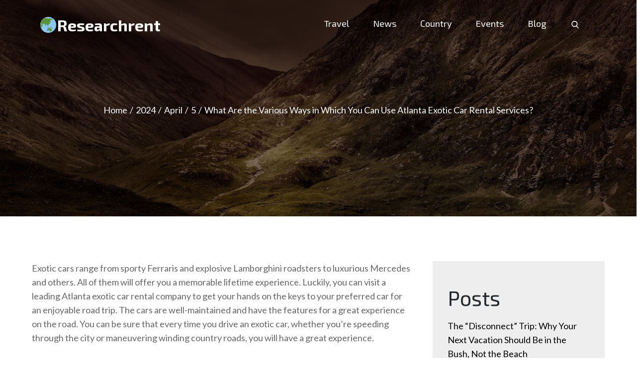

--- FILE ---
content_type: text/css
request_url: https://researchrent.com/wp-content/themes/next-travel/assets/css/wp-travel-front-end.css?ver=6.0
body_size: 17466
content:
@charset "UTF-8";
.no-padding {
  padding: 0 !important;
}

.col-md-5,
.col-md-7,
.col-sm-3 {
  position: relative;
  min-height: 1px;
  padding-left: 15px;
  padding-right: 15px;
}

@media (min-width: 992px) {
  .col-md-5,
.col-md-7,
.col-sm-3 {
    float: left;
  }

  .col-md-5 {
    width: 41.66667%;
  }

  .col-md-7 {
    width: 58.33333%;
  }
}
@media (min-width: 768px) {
  .col-sm-3 {
    width: 25%;
  }
}
@font-face {
  font-family: "icomoon";
  src: url("../fonts/icomoon.eot?scxfre");
  src: url("../fonts/icomoon.eot?scxfre#iefix") format("embedded-opentype"), url("../fonts/icomoon.ttf?scxfre") format("truetype"), url("../fonts/icomoon.woff?scxfre") format("woff"), url("../fonts/icomoon.svg?scxfre#icomoon") format("svg");
  font-weight: normal;
  font-style: normal;
}
[class^=icon-],
[class*=" icon-"] {
  /* use !important to prevent issues with browser extensions that change fonts */
  font-family: "icomoon";
  speak: none;
  font-style: normal;
  font-weight: normal;
  font-variant: normal;
  text-transform: none;
  line-height: 1;
  /* Better Font Rendering =========== */
  -webkit-font-smoothing: antialiased;
  -moz-osx-font-smoothing: grayscale;
  display: inline-block;
  font-size: inherit;
  text-rendering: auto;
}

.icon-spinner:before {
  content: "";
}

.icon-spin {
  -webkit-animation: icon-spin 2s infinite linear;
  animation: icon-spin 2s infinite linear;
}

.icon-pulse {
  -webkit-animation: icon-spin 1s infinite steps(8);
  animation: icon-spin 1s infinite steps(8);
}

@-webkit-keyframes icon-spin {
  0% {
    -webkit-transform: rotate(0deg);
    transform: rotate(0deg);
  }
  100% {
    -webkit-transform: rotate(359deg);
    transform: rotate(359deg);
  }
}
@keyframes icon-spin {
  0% {
    -webkit-transform: rotate(0deg);
    transform: rotate(0deg);
  }
  100% {
    -webkit-transform: rotate(359deg);
    transform: rotate(359deg);
  }
}
.wp-travel-trip-details {
  margin: 20px 0;
  position: relative;
}
.wp-travel-trip-details .wp-travel-trip-code,
.wp-travel-trip-details .wp-travel-trip-detail {
  font-weight: 700;
  margin-bottom: 10px;
}

.wp-travel-trip-code {
  margin-top: 5px;
}
.wp-travel-trip-code span {
  margin-right: 10px;
}

.wp-travel-gallery {
  display: block;
  position: relative;
  margin: 0 0 20px 0;
}
.wp-travel-gallery:after, .wp-travel-gallery:before {
  content: "";
  display: table;
  clear: both;
}
.wp-travel-gallery ul {
  margin: 0 !important;
  padding: 0 !important;
}
.wp-travel-gallery ul li {
  list-style: none;
  float: left;
  margin-bottom: 20px;
  width: 33.33333%;
  position: relative;
  min-height: 1px;
  padding-left: 15px;
  padding-right: 15px;
}
.wp-travel-gallery ul li:nth-of-type(3n):after {
  clear: both;
}
@media (max-width: 992px) {
  .wp-travel-gallery ul li {
    width: 50%;
  }
}
@media (max-width: 767px) {
  .wp-travel-gallery ul li {
    width: 50%;
  }
}
@media (max-width: 640px) {
  .wp-travel-gallery ul li {
    width: 100%;
  }
}
.wp-travel-gallery ul a {
  display: block;
}
.wp-travel-gallery ul img {
  width: 100%;
  display: block;
  margin: 0;
}

.wp-travel-map:after, .wp-travel-map:before {
  content: "";
  display: table;
  clear: both;
}

.entry-content .wp-travel-trip-include ul,
.entry-content .wp-travel-trip-exclude ul {
  margin-left: 20px;
}

.wp-travel-tab-wrapper {
  padding: 0;
  position: relative;
}
@media (max-width: 767px) {
  .wp-travel-tab-wrapper {
    padding: 20px 0px 10px !important;
  }
}
.wp-travel-tab-wrapper .tab-list.resp-tabs-list {
  margin: 0px;
  padding: 0 25px;
  list-style: none;
  border: 1px solid rgba(222, 222, 222, 0.49);
  border-bottom: none;
  font-size: 0;
  background: #f9f9f9;
}
.wp-travel-tab-wrapper .tab-list.resp-tabs-list:after, .wp-travel-tab-wrapper .tab-list.resp-tabs-list:before {
  content: "";
  display: table;
  clear: both;
}
.wp-travel-tab-wrapper .tab-list.resp-tabs-list li {
  background: none;
  display: inline-block;
  padding: 22px 30px;
  cursor: pointer;
  font-weight: normal;
  border: none;
  border-right: 1px solid rgba(222, 222, 222, 0.49);
  font-size: 15px;
  float: none;
  margin: 0;
}
.wp-travel-tab-wrapper .tab-list.resp-tabs-list li:last-child {
  border-right: 1px solid rgba(222, 222, 222, 0.49);
}
.wp-travel-tab-wrapper .tab-list.resp-tabs-list li.resp-tab-active {
  background: #fff;
}
@media (max-width: 992px) {
  .wp-travel-tab-wrapper .tab-list.resp-tabs-list li.resp-tab-active {
    padding: 15px 14px;
  }
}
@media (max-width: 992px) {
  .wp-travel-tab-wrapper .tab-list.resp-tabs-list li {
    padding: 15px 14px;
  }
}
.wp-travel-tab-wrapper .tab-list-content {
  display: none;
  padding: 40px 20px;
  border: none;
}
.wp-travel-tab-wrapper .tab-list-content.current-content {
  display: inherit;
}
@media (max-width: 767px) {
  .wp-travel-tab-wrapper .tab-list-content {
    padding-top: 10px;
    padding-bottom: 10px;
  }
}
.wp-travel-tab-wrapper .tab-list-content form:after, .wp-travel-tab-wrapper .tab-list-content form:before {
  content: "";
  display: table;
  clear: both;
}
.wp-travel-tab-wrapper h2.resp-accordion {
  margin-bottom: 10px;
  position: relative;
  font-weight: inherit;
}
.wp-travel-tab-wrapper h2.resp-accordion:first-child {
  border-top: 1px solid rgba(222, 222, 222, 0.49);
}
.wp-travel-tab-wrapper h2.resp-accordion:after {
  content: "";
  font-family: dashicons;
  float: right;
  -moz-transition: all 0.4s ease-in-out;
  -webkit-transition: all 0.4s ease-in-out;
  transition: all 0.4s ease-in-out;
}
.wp-travel-tab-wrapper h2.resp-accordion .resp-arrow {
  display: none;
}
.wp-travel-tab-wrapper .resp-tab-active:after {
  -ms-transform: rotate(180deg);
  -webkit-transform: rotate(180deg);
  transform: rotate(180deg);
}
.wp-travel-tab-wrapper .resp-tabs-container {
  background: #fff;
  border: 1px solid rgba(222, 222, 222, 0.49);
  margin-top: -1px;
}

.wp-travel-tab-wrapper .wp-travel-booking-form-wrapper form {
  font-size: 100%;
  font-size: 100%;
  padding: 25px 10px;
  border-radius: 5px;
  width: 75%;
  margin: 0 auto;
}
@media (max-width: 992px) {
  .wp-travel-tab-wrapper .wp-travel-booking-form-wrapper form {
    width: 90%;
  }
}
@media (max-width: 767px) {
  .wp-travel-tab-wrapper .wp-travel-booking-form-wrapper form {
    width: 100%;
  }
}
.wp-travel-tab-wrapper .wp-travel-booking-form-wrapper form .wp-travel-form-field {
  width: calc(50% - 10px);
  display: block;
  padding-left: 15px;
  padding-right: 15px;
  margin-bottom: 15px;
  float: left;
}
.wp-travel-tab-wrapper .wp-travel-booking-form-wrapper form .wp-travel-form-field:nth-of-type(2n+1) {
  clear: left;
}
.wp-travel-tab-wrapper .wp-travel-booking-form-wrapper form .wp-travel-form-field.textarea-field {
  display: block;
}
.wp-travel-tab-wrapper .wp-travel-booking-form-wrapper form .wp-travel-form-field.button-field input#wp-travel-book-now, .wp-travel-tab-wrapper .wp-travel-booking-form-wrapper form .wp-travel-form-field.button-field textarea#wp-travel-book-now, .wp-travel-tab-wrapper .wp-travel-booking-form-wrapper form .wp-travel-form-field.button-field select#wp-travel-book-now {
  width: auto;
  color: #fff;
  height: auto;
  padding: 11px 25px;
  border: none;
  box-shadow: none;
  font-weight: inherit;
}
.wp-travel-tab-wrapper .wp-travel-booking-form-wrapper form .wp-travel-form-field .wp-travel-tab-wrapper .wp-travel-booking-form-wrapper form .wp-travel-form-field:last-of-type {
  width: 100%;
}
.wp-travel-tab-wrapper .wp-travel-booking-form-wrapper form .wp-travel-form-field.full-width {
  width: calc(100% - 5px);
}
.wp-travel-tab-wrapper .wp-travel-booking-form-wrapper form .wp-travel-form-field.wp-travel-text-info label {
  display: inline-block;
  width: 200px;
  margin-bottom: 0;
}
.wp-travel-tab-wrapper .wp-travel-booking-form-wrapper form .wp-travel-form-field.wp-travel-text-info .wp-travel-text-info {
  display: inline-block;
  width: 100px;
}
@media (max-width: 767px) {
  .wp-travel-tab-wrapper .wp-travel-booking-form-wrapper form .wp-travel-form-field {
    width: 100%;
    display: block;
  }
}
.wp-travel-tab-wrapper .wp-travel-booking-form-wrapper form .wp-travel-form-field label {
  margin-bottom: 5px;
  display: block;
}
.wp-travel-tab-wrapper .wp-travel-booking-form-wrapper form .wp-travel-form-field label.radio-checkbox-label {
  line-height: 1.65;
}
.wp-travel-tab-wrapper .wp-travel-booking-form-wrapper form .wp-travel-form-field input, .wp-travel-tab-wrapper .wp-travel-booking-form-wrapper form .wp-travel-form-field textarea, .wp-travel-tab-wrapper .wp-travel-booking-form-wrapper form .wp-travel-form-field select {
  width: 100%;
  color: #666;
  border: 1px solid rgba(221, 221, 221, 0.32);
  border-radius: 3px;
  padding: 5px 10px;
  height: 38px;
  font-weight: 300;
}
.wp-travel-tab-wrapper .wp-travel-booking-form-wrapper form .wp-travel-form-field input[type=radio], .wp-travel-tab-wrapper .wp-travel-booking-form-wrapper form .wp-travel-form-field textarea[type=radio], .wp-travel-tab-wrapper .wp-travel-booking-form-wrapper form .wp-travel-form-field select[type=radio],
.wp-travel-tab-wrapper .wp-travel-booking-form-wrapper form .wp-travel-form-field input[type=checkbox],
.wp-travel-tab-wrapper .wp-travel-booking-form-wrapper form .wp-travel-form-field textarea[type=checkbox],
.wp-travel-tab-wrapper .wp-travel-booking-form-wrapper form .wp-travel-form-field select[type=checkbox] {
  width: auto;
  height: auto;
  margin-right: 5px;
}
.wp-travel-tab-wrapper .wp-travel-booking-form-wrapper form .wp-travel-form-field textarea {
  height: auto;
}

.travel-log-front-page-full-width-widget .widget_wp_travel_featured,
.travel-log-front-page-full-width-widget .widget_wp_travel_location,
.travel-log-front-page-full-width-widget .widget_wp_travel_trip_type,
.travel-log-front-page-full-width-widget .widget_wp_travel_search,
.travel-log-front-page-full-width-widget .widget_wp_travel_sale_itineraries,
.travel-log-front-page-full-width-widget .widget_wp_travel_filter_search_widget {
  margin-right: auto;
  margin-left: auto;
  padding-left: 20px;
  padding-right: 20px;
}
.travel-log-front-page-full-width-widget .widget_wp_travel_featured .wp-travel-itinerary-info,
.travel-log-front-page-full-width-widget .widget_wp_travel_location .wp-travel-itinerary-info,
.travel-log-front-page-full-width-widget .widget_wp_travel_trip_type .wp-travel-itinerary-info,
.travel-log-front-page-full-width-widget .widget_wp_travel_search .wp-travel-itinerary-info,
.travel-log-front-page-full-width-widget .widget_wp_travel_sale_itineraries .wp-travel-itinerary-info,
.travel-log-front-page-full-width-widget .widget_wp_travel_filter_search_widget .wp-travel-itinerary-info {
  font-size: 20px;
  margin-top: 0;
  margin-bottom: 15px;
}
.travel-log-front-page-full-width-widget .widget_wp_travel_featured .wp-travel-itinerary-info span,
.travel-log-front-page-full-width-widget .widget_wp_travel_location .wp-travel-itinerary-info span,
.travel-log-front-page-full-width-widget .widget_wp_travel_trip_type .wp-travel-itinerary-info span,
.travel-log-front-page-full-width-widget .widget_wp_travel_search .wp-travel-itinerary-info span,
.travel-log-front-page-full-width-widget .widget_wp_travel_sale_itineraries .wp-travel-itinerary-info span,
.travel-log-front-page-full-width-widget .widget_wp_travel_filter_search_widget .wp-travel-itinerary-info span {
  font-size: 18px;
}

@media (min-width: 768px) {
  .travel-log-front-page-full-width-widget .widget_wp_travel_featured,
.travel-log-front-page-full-width-widget .widget_wp_travel_location,
.travel-log-front-page-full-width-widget .widget_wp_travel_trip_type,
.travel-log-front-page-full-width-widget .widget_wp_travel_search,
.travel-log-front-page-full-width-widget .widget_wp_travel_sale_itineraries,
.travel-log-front-page-full-width-widget .widget_wp_travel_filter_search_widget {
    width: 750px;
  }
  .travel-log-front-page-full-width-widget .widget .wp-travel-itinerary-widget li.col-1-per-row {
    width: 50%;
  }

  ul.availabily-list li {
    display: -webkit-box;
    display: -ms-flexbox;
    display: flex;
    -ms-flex-wrap: wrap;
    flex-wrap: wrap;
  }
}
@media (min-width: 992px) {
  .travel-log-front-page-full-width-widget .widget_wp_travel_featured,
.travel-log-front-page-full-width-widget .widget_wp_travel_location,
.travel-log-front-page-full-width-widget .widget_wp_travel_trip_type,
.travel-log-front-page-full-width-widget .widget_wp_travel_search,
.travel-log-front-page-full-width-widget .widget_wp_travel_sale_itineraries,
.travel-log-front-page-full-width-widget .widget_wp_travel_filter_search_widget {
    width: 970px;
  }
}
@media (min-width: 1200px) {
  .travel-log-front-page-full-width-widget .widget_wp_travel_featured,
.travel-log-front-page-full-width-widget .widget_wp_travel_location,
.travel-log-front-page-full-width-widget .widget_wp_travel_trip_type,
.travel-log-front-page-full-width-widget .widget_wp_travel_search,
.travel-log-front-page-full-width-widget .widget_wp_travel_sale_itineraries,
.travel-log-front-page-full-width-widget .widget_wp_travel_filter_search_widget {
    width: 1170px;
  }
}
.wp-travel.trip-headline-wrapper:after,
.wp-travel.trip-headline-wrapper:before {
  clear: both;
  display: table;
  content: "";
}

.wp-travel.trip-headline-wrapper {
  position: relative;
}
.wp-travel.trip-headline-wrapper:before:after, .wp-travel.trip-headline-wrapper:before:before, .wp-travel.trip-headline-wrapper:after:after, .wp-travel.trip-headline-wrapper:after:before {
  content: "";
  display: table;
  clear: both;
}
.wp-travel.trip-headline-wrapper .featured-side-image.left-plot {
  float: left;
  width: 50%;
  background: #cecece;
  vertical-align: middle;
  position: relative;
  line-height: inherit;
}
.wp-travel.trip-headline-wrapper .featured-side-image.left-plot .banner-image-wrapper img {
  height: 100%;
  width: 100%;
  margin: 0;
  display: none;
}
@media (max-width: 992px) {
  .wp-travel.trip-headline-wrapper .featured-side-image.left-plot .banner-image-wrapper img {
    display: block;
    visibility: hidden;
  }
}
@media (max-width: 992px) {
  .wp-travel.trip-headline-wrapper .featured-side-image.left-plot {
    float: none;
    width: 100%;
    display: block;
  }
}
.wp-travel.trip-headline-wrapper .featured-side-image.left-plot .wp-travel-view-gallery {
  position: absolute;
  bottom: 45px;
  right: 0;
}
@media (max-width: 767px) {
  .wp-travel.trip-headline-wrapper .featured-side-image.left-plot .wp-travel-view-gallery {
    bottom: 20px;
  }
}
.wp-travel.trip-headline-wrapper .featured-side-image.left-plot .wp-travel-view-gallery a {
  background: rgba(0, 0, 0, 0.66);
  color: #fff;
  padding: 10px;
  border-top-left-radius: 5px;
  border-bottom-left-radius: 5px;
  text-shadow: 0 4px 2px #000;
  box-shadow: none;
}
.wp-travel.trip-headline-wrapper .featured-detail-section.right-plot {
  float: left;
  width: 50%;
  background: #cecece;
  vertical-align: middle;
  position: relative;
  line-height: inherit;
  background: none;
  overflow: hidden;
}
@media (max-width: 992px) {
  .wp-travel.trip-headline-wrapper .featured-detail-section.right-plot {
    width: 100%;
  }
}
.wp-travel.trip-headline-wrapper .right-plot-inner-wrap {
  padding: 0 25px 30px;
}
@media (max-width: 992px) {
  .wp-travel.trip-headline-wrapper .right-plot-inner-wrap {
    padding: 25px 0px;
  }
}
.wp-travel.trip-headline-wrapper .banner-image-wrapper {
  height: 100%;
  width: 100%;
  background-position: center !important;
  background-repeat: no-repeat !important;
  background-size: cover !important;
}
@media (max-width: 992px) {
  .wp-travel.trip-headline-wrapper .banner-image-wrapper {
    /* background-image: none !important;
    height: auto; */
  }
}
.wp-travel.trip-headline-wrapper .wp-detail-review-wrap:after, .wp-travel.trip-headline-wrapper .wp-detail-review-wrap:before {
  content: "";
  display: table;
  clear: both;
}
.wp-travel.trip-headline-wrapper .wp-detail-review-wrap .wp-travel-trip-detail {
  position: relative;
  margin-bottom: 20px;
  display: inline-block;
  float: left;
}
.wp-travel.trip-headline-wrapper .wp-detail-review-wrap .trip-short-desc {
  margin-bottom: 25px;
}
.wp-travel.trip-headline-wrapper .wp-detail-review-wrap .wp-travel-average-review {
  float: right;
}

.wp-travel-average-review {
  font-family: dashicons;
  font-size: 18px;
  height: 1em;
  line-height: 1;
  overflow: hidden;
  position: relative;
  width: 5em;
  display: inline-block;
}
.wp-travel-average-review:before {
  color: #f9a032;
  content: "";
  float: left;
  left: 0;
  position: absolute;
  top: 0;
}
.wp-travel-average-review span {
  float: left;
  left: 0;
  overflow: hidden;
  padding-top: 1.5em;
  position: absolute;
  top: 0;
  color: #f9a032;
}
.wp-travel-average-review span::before {
  content: "";
  left: 0;
  position: absolute;
  top: 0;
}

#wp-travel_rate a {
  color: #f9a032;
}

.wp-travel-trip-meta-info {
  border: 1px solid rgba(222, 222, 222, 0.49);
  padding: 10px;
  border-radius: 5px;
}
.wp-travel-trip-meta-info ul {
  margin: 0 !important;
  padding: 0 !important;
}

.trip-short-desc p {
  margin-bottom: 20px;
}

.trip-price {
  font-weight: 600;
  font-size: 22px;
}
.trip-price .person-count {
  text-transform: capitalize;
}

.wp-travel-trip-meta-info ul {
  margin: 0;
  padding: 0;
}
.wp-travel-trip-meta-info ul li {
  padding: 0 10px 10px 15px;
  display: inline-block;
  vertical-align: top;
  width: 50%;
  margin-right: -0.25em;
  margin-top: 10px;
  font-size: 16px;
  position: relative;
  text-align: left;
}
@media (max-width: 640px) {
  .wp-travel-trip-meta-info ul li {
    width: 100%;
    display: block;
  }
}
.wp-travel-trip-meta-info ul li.full-width {
  width: 100%;
}
.wp-travel-trip-meta-info ul li:before {
  content: "";
  position: absolute;
  left: 15px;
  right: 15px;
  bottom: 0;
  height: 1px;
  background: rgba(222, 222, 222, 0.32);
}
.wp-travel-trip-meta-info ul li.no-border:before {
  height: 0px;
  background: none;
}
.wp-travel-trip-meta-info ul li .travel-info, .wp-travel-trip-meta-info ul li .entry-meta .category-list-items, .entry-meta .wp-travel-trip-meta-info ul li .category-list-items {
  margin-bottom: 5px;
}
.wp-travel.trip-headline-wrapper .wp-travel-booknow-btn {
  padding: 5px 50px;
  font-size: 22px;
  box-shadow: none;
  margin-right: 15px;
}
.wp-travel.trip-headline-wrapper p {
  margin: 20px 0;
}
.wp-travel.trip-headline-wrapper .wp-travel-keywords {
  padding: 15px 0 0;
}
.wp-travel.trip-headline-wrapper .wp-travel-keyword {
  padding-left: 5px;
  text-transform: capitalize;
}
.wp-travel.trip-headline-wrapper .wp-travel-booking-enquiry {
  display: inline-block;
  font-weight: 600;
  cursor: pointer;
  transition: all 0.4s ease-in-out;
}
.wp-travel.trip-headline-wrapper .wp-travel-booking-enquiry:hover {
  transition: all 0.4s ease-in-out;
}

.trip-price del {
  opacity: 0.5;
  margin-right: 10px;
  font-weight: normal;
}
.trip-price ins {
  background: transparent;
  -webkit-tap-highlight-color: transparent;
  text-decoration: none;
}

.wp-travel-review-count {
  margin-bottom: 15px;
}
.wp-travel-review-count h3 {
  margin-top: 0;
}

.wp-tab-review-inner-wrapper {
  margin-bottom: 20px;
  list-style: none;
  clear: both;
}
.wp-tab-review-inner-wrapper:before, .wp-tab-review-inner-wrapper:after {
  clear: both;
  display: block;
  content: "";
}
.wp-tab-review-inner-wrapper:before:after, .wp-tab-review-inner-wrapper:before:before, .wp-tab-review-inner-wrapper:after:after, .wp-tab-review-inner-wrapper:after:before {
  content: "";
  display: table;
  clear: both;
}
.wp-tab-review-inner-wrapper .meta {
  margin-bottom: 13px;
}
.wp-tab-review-inner-wrapper .meta time {
  display: block;
}
.wp-tab-review-inner-wrapper .commentlist {
  margin: 0;
  padding: 0;
  list-style: none;
}
.wp-tab-review-inner-wrapper .commentlist li {
  padding: 12px;
  position: relative;
  background: #fcfcfc;
  margin-bottom: 20px;
  list-style: none;
}
.wp-tab-review-inner-wrapper .commentlist li:after, .wp-tab-review-inner-wrapper .commentlist li:before {
  content: "";
  display: table;
  clear: both;
}
.wp-tab-review-inner-wrapper .commentlist li:last-of-type {
  margin-bottom: 0;
}
.wp-tab-review-inner-wrapper .commentlist .children {
  margin-bottom: 0;
}
.wp-tab-review-inner-wrapper .commentlist .children li {
  padding: 10px 0;
  border-top: 1px solid rgba(222, 222, 222, 0.49);
}
.wp-tab-review-inner-wrapper .commentlist .reply {
  position: relative;
}
.wp-tab-review-inner-wrapper .wp-travel-average-review {
  float: right;
  font-size: 0.875em;
}
.wp-tab-review-inner-wrapper .description p {
  padding-left: 40px;
}
.wp-tab-review-inner-wrapper .description img {
  float: none;
}
.wp-tab-review-inner-wrapper img {
  width: 8.0909090909%;
  float: left;
  margin-right: 4.0909090909%;
  height: auto;
  margin-bottom: 0 !important;
  border-radius: 3px;
}
.wp-tab-review-inner-wrapper .comment-text {
  margin: 10px 0;
}
.wp-tab-review-inner-wrapper .comment-text time {
  font-size: 13px;
  display: inline-block;
}
.wp-tab-review-inner-wrapper .wp-travel-noreviews,
.wp-tab-review-inner-wrapper .wp-travel-norgallery {
  text-align: center;
}

.comment-respond {
  background: #f7f7f7;
  border: 1px solid #f9f9f9;
  margin: 0 auto;
  margin-top: 20px;
}
@media (max-width: 767px) {
  .comment-respond {
    width: 90%;
  }
}
.comment-respond form {
  background: transparent;
}
.comment-respond p.comment-form-rating {
  margin-bottom: 5px;
}
.comment-respond p.comment-form-author {
  width: calc(50% - 5px);
  float: left;
  display: inline-block;
  margin-right: 10px;
}
@media (max-width: 767px) {
  .comment-respond p.comment-form-author {
    width: 100%;
    float: none;
  }
}
.comment-respond p.comment-form-email {
  width: calc(50% - 5px);
  float: left;
  display: inline-block;
  margin-right: 0;
}
@media (max-width: 767px) {
  .comment-respond p.comment-form-email {
    width: 100%;
    float: none;
  }
}
.comment-respond input[type=text], .comment-respond .wp-travel-tab-wrapper .wp-travel-booking-form-wrapper form .wp-travel-form-field select[type=text], .wp-travel-tab-wrapper .wp-travel-booking-form-wrapper form .wp-travel-form-field .comment-respond select[type=text], .comment-respond .wp-travel-tab-wrapper .wp-travel-booking-form-wrapper form .wp-travel-form-field textarea[type=text], .wp-travel-tab-wrapper .wp-travel-booking-form-wrapper form .wp-travel-form-field .comment-respond textarea[type=text],
.comment-respond input[type=email],
.comment-respond .wp-travel-tab-wrapper .wp-travel-booking-form-wrapper form .wp-travel-form-field select[type=email],
.wp-travel-tab-wrapper .wp-travel-booking-form-wrapper form .wp-travel-form-field .comment-respond select[type=email],
.comment-respond .wp-travel-tab-wrapper .wp-travel-booking-form-wrapper form .wp-travel-form-field textarea[type=email],
.wp-travel-tab-wrapper .wp-travel-booking-form-wrapper form .wp-travel-form-field .comment-respond textarea[type=email] {
  width: 100%;
  padding: 10px 5px;
}
.comment-respond .comment-form-comment textarea {
  overflow: auto;
  padding-left: 5px;
  vertical-align: top;
  width: 100%;
}

.wp-travel-search p label {
  display: inline-block;
  width: 24%;
}
.wp-travel-search p input[type=text], .wp-travel-search p .wp-travel-tab-wrapper .wp-travel-booking-form-wrapper form .wp-travel-form-field select[type=text], .wp-travel-tab-wrapper .wp-travel-booking-form-wrapper form .wp-travel-form-field .wp-travel-search p select[type=text], .wp-travel-search p .wp-travel-tab-wrapper .wp-travel-booking-form-wrapper form .wp-travel-form-field textarea[type=text], .wp-travel-tab-wrapper .wp-travel-booking-form-wrapper form .wp-travel-form-field .wp-travel-search p textarea[type=text],
.wp-travel-search p select {
  width: 74%;
  padding: 3px;
  border-radius: 3px;
}
.wp-travel-search p.wp-travel-search {
  text-align: right;
}

.wp-travel-post-info {
  padding: 10px;
}

.wp-travel-post-info .post-title {
  width: 60%;
  margin: 0;
  vertical-align: top;
  display: inline-block;
}

.wp-travel-related-posts {
  padding-top: 55px;
}

.status-publish ul.wp-travel-itinerary-list {
  margin: 0;
  padding: 0;
}

.wp-travel-itinerary-items ul.wp-travel-itinerary-list {
  position: relative;
  margin: 0;
  padding: 0;
  display: -webkit-flex;
  display: flex;
  display: -mox-flex;
  -webkit-flex-flow: row wrap;
  -ms-flex-flow: row wrap;
  -moz-flex-flow: row wrap;
  margin: 0 -10px;
}
@media (max-width: 767px) {
  .wp-travel-itinerary-items ul.wp-travel-itinerary-list {
    margin: 0 !important;
    padding-left: 0 !important;
  }
}
.wp-travel-itinerary-items ul.wp-travel-itinerary-list.itinerary-1-per-row li {
  width: calc( 100% - 20px);
}
.wp-travel-itinerary-items ul.wp-travel-itinerary-list.itinerary-2-per-row li {
  width: calc( 50% - 20px);
}
.wp-travel-itinerary-items ul.wp-travel-itinerary-list.itinerary-3-per-row li {
  width: calc( 33.333% - 20px);
}
.wp-travel-itinerary-items ul.wp-travel-itinerary-list.itinerary-4-per-row li {
  width: calc( 25% - 20px);
}
.wp-travel-itinerary-items ul.wp-travel-itinerary-list.itinerary-5-per-row li {
  width: calc( 20% - 20px);
}
.wp-travel-itinerary-items ul.wp-travel-itinerary-list.itinerary-6-per-row li {
  width: calc( 16.333% - 20px);
}
.wp-travel-itinerary-items ul.wp-travel-itinerary-list.itinerary-7-per-row li {
  width: calc( 14.2857% - 20px);
}
.wp-travel-itinerary-items ul.wp-travel-itinerary-list.itinerary-8-per-row li {
  width: calc( 12.5% - 20px);
}
.wp-travel-itinerary-items ul.wp-travel-itinerary-list.itinerary-9-per-row li {
  width: calc( 11.1111% - 20px);
}
@media (max-width: 992px) {
  .wp-travel-itinerary-items ul.wp-travel-itinerary-list[class*=itinerary-] li {
    width: calc( 50% - 20px);
  }
}
@media (max-width: 767px) {
  .wp-travel-itinerary-items ul.wp-travel-itinerary-list[class*=itinerary-] li {
    width: 100%;
  }
}
.wp-travel-itinerary-items ul.wp-travel-itinerary-list li {
  list-style: none;
  box-sizing: border-box;
  border: 1px solid #eaeaea;
  background: #fff;
  width: calc( 33.333% - 20px);
  height: auto;
  margin: 10px;
  padding-left: 0;
  overflow: visible;
}
.wp-travel-itinerary-items ul.wp-travel-itinerary-list li:before {
  content: none;
}
@media (max-width: 992px) {
  .wp-travel-itinerary-items ul.wp-travel-itinerary-list li {
    width: calc( 50% - 20px);
  }
}
@media (max-width: 767px) {
  .wp-travel-itinerary-items ul.wp-travel-itinerary-list li {
    width: 100%;
    margin: 10px 0;
  }
}
.wp-travel-itinerary-items .wp-travel-post-item-wrapper {
  position: relative;
  min-height: 1px;
}
@media (max-width: 767px) {
  .wp-travel-itinerary-items .wp-travel-post-item-wrapper {
    width: 100%;
  }
}
.wp-travel-itinerary-items .wp-travel-post-item-wrapper .post-title {
  margin-top: 0;
  margin-bottom: 0;
  line-height: 1;
}
.wp-travel-itinerary-items .wp-travel-post-item-wrapper .post-title a {
  font-size: 14px;
}
.wp-travel-itinerary-items .wp-travel-post-item-wrapper .wp-travel-post-content {
  padding: 10px;
}
.wp-travel-itinerary-items .wp-travel-post-item-wrapper .wp-travel-post-content .post-category a {
  font-weight: 300;
  font-size: 12px;
  margin-right: 2px;
}
.wp-travel-itinerary-items .wp-travel-post-item-wrapper .wp-travel-post-content .post-category a:last-child {
  margin-right: 0;
}
.wp-travel-itinerary-items .wp-travel-post-item-wrapper .wp-travel-post-thumbnail {
  position: relative;
}
.wp-travel-itinerary-items .wp-travel-post-item-wrapper .wp-travel-post-thumbnail a {
  display: block;
  width: 100%;
  background: #f1f1f1;
  position: relative;
}
.wp-travel-itinerary-items .wp-travel-post-item-wrapper .wp-travel-post-thumbnail img {
  margin: 0;
  display: block;
  width: 100%;
}
.wp-travel-itinerary-items .wp-travel-post-item-wrapper .wp-travel-average-review {
  font-size: 12px;
  margin-top: 5px;
}
.wp-travel-itinerary-items .wp-travel-post-item-wrapper .category-list-items {
  float: right;
}
.wp-travel-itinerary-items .wp-travel-post-item-wrapper .wp-travel-review-text {
  float: left;
  margin-top: 5px;
}
.wp-travel-itinerary-items .wp-travel-post-wrap-bg {
  background: #fff;
  height: 100%;
  /* border-radius: 4px; */
  position: relative;
}
.wp-travel-itinerary-items .wp-travel-post-wrap-bg .recent-post-bottom-meta {
  display: inline-block;
  position: relative;
  width: 36%;
  box-sizing: border-box;
  float: right;
}
.wp-travel-itinerary-items .wp-travel-post-wrap-bg .recent-post-bottom-meta:after, .wp-travel-itinerary-items .wp-travel-post-wrap-bg .recent-post-bottom-meta:before {
  content: "";
  display: table;
  clear: both;
}
.wp-travel-itinerary-items .wp-travel-post-wrap-bg .value.code-left {
  float: left;
}
.wp-travel-itinerary-items .wp-travel-post-wrap-bg .code-right {
  float: right;
}
.wp-travel-itinerary-items .wp-travel-post-wrap-bg .code-right .person-count {
  text-transform: capitalize;
  font-weight: 300;
  font-style: italic;
}
.wp-travel-itinerary-items .wp-travel-post-wrap-bg .trip-price {
  font-size: 15px;
  text-align: right;
}
.wp-travel-itinerary-items .wp-travel-post-wrap-bg .trip-price del,
.wp-travel-itinerary-items .wp-travel-post-wrap-bg .trip-price ins {
  margin: 0;
  line-height: 1.2;
}
.wp-travel-itinerary-items .wp-travel-post-wrap-bg .trip-price ins {
  color: #555;
}
.wp-travel-itinerary-items .wp-travel-post-wrap-bg .trip-price span {
  font-size: 15px;
}
.wp-travel-itinerary-items .wp-travel-post-wrap-bg .trip-price .person-count {
  font-weight: 400;
  font-size: 14px;
  display: block;
  text-transform: capitalize;
}

.widget-area .wp-travel-itinerary-items ul.wp-travel-itinerary-list li,
.footer-inner-wrapper .wp-travel-itinerary-items ul.wp-travel-itinerary-list li {
  width: 100%;
}
.widget-area .wp-travel-default-article,
.footer-inner-wrapper .wp-travel-default-article {
  padding: 0;
}
.widget-area .wp-travel-default-article .wp-travel-article-image-wrap,
.footer-inner-wrapper .wp-travel-default-article .wp-travel-article-image-wrap {
  width: 100%;
}
.widget-area .wp-travel-default-article .wp-travel-entry-content-wrapper,
.footer-inner-wrapper .wp-travel-default-article .wp-travel-entry-content-wrapper {
  width: 100%;
  display: block;
}
.widget-area .wp-travel-default-article .wp-travel-entry-content-wrapper .description-left,
.widget-area .wp-travel-default-article .wp-travel-entry-content-wrapper .description-right,
.footer-inner-wrapper .wp-travel-default-article .wp-travel-entry-content-wrapper .description-left,
.footer-inner-wrapper .wp-travel-default-article .wp-travel-entry-content-wrapper .description-right {
  width: 100%;
}
.widget-area .wp-travel-default-article .wp-travel-entry-content-wrapper .description-right,
.footer-inner-wrapper .wp-travel-default-article .wp-travel-entry-content-wrapper .description-right {
  text-align: left;
  border-left: none;
  padding: 0 10px 15px;
}
.widget-area .wp-travel-default-article .wp-travel-entry-content-wrapper .description-right .wp-travel-average-review,
.footer-inner-wrapper .wp-travel-default-article .wp-travel-entry-content-wrapper .description-right .wp-travel-average-review {
  display: none;
}
@media (min-width: 768px) and (max-width: 991px) {
  .widget-area.wp-travel-widget-area .wp-travel-default-article,
.footer-inner-wrapper.wp-travel-widget-area .wp-travel-default-article {
    padding: 15px;
  }
  .widget-area.wp-travel-widget-area .wp-travel-default-article .wp-travel-article-image-wrap,
.footer-inner-wrapper.wp-travel-widget-area .wp-travel-default-article .wp-travel-article-image-wrap {
    width: 28%;
  }
  .widget-area.wp-travel-widget-area .wp-travel-default-article .wp-travel-entry-content-wrapper,
.footer-inner-wrapper.wp-travel-widget-area .wp-travel-default-article .wp-travel-entry-content-wrapper {
    width: 69%;
  }
  .widget-area.wp-travel-widget-area .wp-travel-default-article .wp-travel-entry-content-wrapper .description-left,
.footer-inner-wrapper.wp-travel-widget-area .wp-travel-default-article .wp-travel-entry-content-wrapper .description-left {
    width: 70%;
  }
  .widget-area.wp-travel-widget-area .wp-travel-default-article .wp-travel-entry-content-wrapper .description-right,
.footer-inner-wrapper.wp-travel-widget-area .wp-travel-default-article .wp-travel-entry-content-wrapper .description-right {
    width: 30%;
    float: left;
    text-align: center;
    border-left: 1px solid #eee;
  }
}

.wp-travel-trips-has-sidebar {
  width: 66.666667%;
  padding-right: 15px;
  float: left;
}
.wp-travel-trips-has-sidebar + .wp-travel-widget-area {
  width: 33.3333%;
  float: right;
  padding: 0px 15px;
  display: block;
}
@media (max-width: 992px) {
  .wp-travel-trips-has-sidebar {
    width: 100%;
    padding-right: 0;
  }
  .wp-travel-trips-has-sidebar + .wp-travel-widget-area {
    width: 100%;
    padding-left: 0;
  }
}
.wp-travel-trips-has-sidebar .wp-travel-default-article .wp-travel-article-image-wrap {
  margin-right: 0;
}

@media (max-width: 992px) {
  .post-type-archive-itineraries .wp-travel-trips-has-sidebar + .wp-travel-widget-area {
    padding: 0;
    float: left;
  }
}
@media (min-width: 993px) {
  .post-type-archive-itineraries .wp-travel-trips-has-sidebar + .wp-travel-widget-area {
    padding-right: 0;
  }
}

#footer .footer-inner-wrapper .wp-travel-default-article {
  border-color: #505050;
}
#footer .footer-inner-wrapper .wp-travel-default-article .wp-travel-explore a {
  border: 1px solid #505050;
}

.widget_wp_travel_filter_search_widget .wp-travel-itinerary-items {
  padding: 15px;
  border: 1px solid #ddd;
}
.widget_wp_travel_filter_search_widget .wp-travel-form-field {
  margin-bottom: 15px;
}
.widget_wp_travel_filter_search_widget label {
  display: block;
  font-weight: 500;
}
.widget_wp_travel_filter_search_widget select,
.widget_wp_travel_filter_search_widget input,
.widget_wp_travel_filter_search_widget .wp-travel-tab-wrapper .wp-travel-booking-form-wrapper form .wp-travel-form-field select,
.wp-travel-tab-wrapper .wp-travel-booking-form-wrapper form .wp-travel-form-field .widget_wp_travel_filter_search_widget select,
.widget_wp_travel_filter_search_widget .wp-travel-tab-wrapper .wp-travel-booking-form-wrapper form .wp-travel-form-field textarea,
.wp-travel-tab-wrapper .wp-travel-booking-form-wrapper form .wp-travel-form-field .widget_wp_travel_filter_search_widget textarea {
  width: 100%;
}
.widget_wp_travel_filter_search_widget #amount {
  background-color: transparent;
}
.widget_wp_travel_filter_search_widget .wp-trave-price-range label,
.widget_wp_travel_filter_search_widget .wp-trave-price-range input,
.widget_wp_travel_filter_search_widget .wp-trave-price-range .wp-travel-tab-wrapper .wp-travel-booking-form-wrapper form .wp-travel-form-field select,
.wp-travel-tab-wrapper .wp-travel-booking-form-wrapper form .wp-travel-form-field .widget_wp_travel_filter_search_widget .wp-trave-price-range select,
.widget_wp_travel_filter_search_widget .wp-trave-price-range .wp-travel-tab-wrapper .wp-travel-booking-form-wrapper form .wp-travel-form-field textarea,
.wp-travel-tab-wrapper .wp-travel-booking-form-wrapper form .wp-travel-form-field .widget_wp_travel_filter_search_widget .wp-trave-price-range textarea {
  display: inline-block;
}
.widget_wp_travel_filter_search_widget .wp-trave-price-range input, .widget_wp_travel_filter_search_widget .wp-trave-price-range .wp-travel-tab-wrapper .wp-travel-booking-form-wrapper form .wp-travel-form-field select, .wp-travel-tab-wrapper .wp-travel-booking-form-wrapper form .wp-travel-form-field .widget_wp_travel_filter_search_widget .wp-trave-price-range select, .widget_wp_travel_filter_search_widget .wp-trave-price-range .wp-travel-tab-wrapper .wp-travel-booking-form-wrapper form .wp-travel-form-field textarea, .wp-travel-tab-wrapper .wp-travel-booking-form-wrapper form .wp-travel-form-field .widget_wp_travel_filter_search_widget .wp-trave-price-range textarea {
  color: #f83531;
}
.widget_wp_travel_filter_search_widget input[type=submit], .widget_wp_travel_filter_search_widget .wp-travel-tab-wrapper .wp-travel-booking-form-wrapper form .wp-travel-form-field select[type=submit], .wp-travel-tab-wrapper .wp-travel-booking-form-wrapper form .wp-travel-form-field .widget_wp_travel_filter_search_widget select[type=submit], .widget_wp_travel_filter_search_widget .wp-travel-tab-wrapper .wp-travel-booking-form-wrapper form .wp-travel-form-field textarea[type=submit], .wp-travel-tab-wrapper .wp-travel-booking-form-wrapper form .wp-travel-form-field .widget_wp_travel_filter_search_widget textarea[type=submit] {
  padding: 0.6em 1em 0.6em;
  line-height: 1.333;
}
.widget_wp_travel_filter_search_widget .trip-duration-calender {
  width: 50%;
  display: block;
  float: left;
  margin-bottom: 20px;
  position: relative;
}
.widget_wp_travel_filter_search_widget .trip-duration-calender input, .widget_wp_travel_filter_search_widget .trip-duration-calender .wp-travel-tab-wrapper .wp-travel-booking-form-wrapper form .wp-travel-form-field select, .wp-travel-tab-wrapper .wp-travel-booking-form-wrapper form .wp-travel-form-field .widget_wp_travel_filter_search_widget .trip-duration-calender select, .widget_wp_travel_filter_search_widget .trip-duration-calender .wp-travel-tab-wrapper .wp-travel-booking-form-wrapper form .wp-travel-form-field textarea, .wp-travel-tab-wrapper .wp-travel-booking-form-wrapper form .wp-travel-form-field .widget_wp_travel_filter_search_widget .trip-duration-calender textarea {
  max-width: 120px;
  display: block;
  padding-left: 35px;
}
.widget_wp_travel_filter_search_widget .trip-duration-calender .calender-icon {
  position: absolute;
  top: 22px;
  left: 1px;
  width: 28px;
  text-align: center;
  line-height: 25px;
  background: #ddd;
}
@media all and (-ms-high-contrast: none), (-ms-high-contrast: active) {
  .widget_wp_travel_filter_search_widget .trip-duration-calender .calender-icon {
    line-height: 21px;
  }
}
.widget_wp_travel_filter_search_widget .trip-duration-calender .calender-icon:before {
  content: "";
  font-family: dashicons;
}

.ui-widget.ui-widget-content {
  border: none;
  border-radius: 10px;
  background-color: #555;
  cursor: pointer;
}

.ui-slider {
  position: relative;
  text-align: left;
}
.ui-slider .ui-slider-range {
  position: absolute;
  z-index: 1;
  font-size: 0.7em;
  display: block;
  border: 0;
  background-position: 0 0;
}
.ui-slider .ui-slider-handle {
  position: absolute;
  z-index: 2;
  width: 14px;
  height: 14px;
  cursor: default;
  -ms-touch-action: none;
  touch-action: none;
}

.ui-slider-horizontal {
  height: 5px;
}
.ui-slider-horizontal .ui-slider-range {
  top: 0;
  height: 100%;
}
.ui-slider-horizontal .ui-slider-handle {
  top: -5px;
  margin-left: -0.6em;
  border-radius: 50%;
  outline: none;
}

.ui-state-default,
.ui-widget-content .ui-state-default,
.ui-widget-header .ui-state-default,
.ui-button,
html .ui-button.ui-state-disabled:hover,
html .ui-button.ui-state-disabled:active {
  border: 1px solid #555555;
  background: #555555;
  font-weight: normal;
  color: #505050;
  cursor: e-resize;
}

.wp-travel-review-text {
  font-size: 12px;
  line-height: 1;
  margin-left: 5px;
}

.wp-travel-row-wrap {
  margin-left: -15px;
  margin-right: -15px;
}
.wp-travel-row-wrap:after, .wp-travel-row-wrap:before {
  content: "";
  display: table;
  clear: both;
}

.wp-travel-container-wrap {
  margin-right: auto;
  margin-left: auto;
}
.wp-travel-container-wrap:after, .wp-travel-container-wrap:before {
  content: "";
  display: table;
  clear: both;
}
.wp-travel-container-wrap h2 {
  margin-top: 0;
}

.wp-travel-booking-wrapper {
  margin: 18px 0 0;
}

#wp-travel-booking .form-group input:not([type=radio]):not([type=checkbox]), #wp-travel-booking .form-group .wp-travel-tab-wrapper .wp-travel-booking-form-wrapper form .wp-travel-form-field textarea:not([type=radio]):not([type=checkbox]), .wp-travel-tab-wrapper .wp-travel-booking-form-wrapper form .wp-travel-form-field #wp-travel-booking .form-group textarea:not([type=radio]):not([type=checkbox]),
#wp-travel-booking .form-group select {
  width: 100%;
  margin-bottom: 15px;
}
#wp-travel-booking .form-group .parsley-errors-list {
  padding: 0;
  margin: -15px 0px 0;
  right: 0;
}
#wp-travel-booking .wp-travel-radio-group {
  margin-bottom: 15px;
}
#wp-travel-booking .wp-travel-radio-group input, #wp-travel-booking .wp-travel-radio-group .wp-travel-tab-wrapper .wp-travel-booking-form-wrapper form .wp-travel-form-field select, .wp-travel-tab-wrapper .wp-travel-booking-form-wrapper form .wp-travel-form-field #wp-travel-booking .wp-travel-radio-group select, #wp-travel-booking .wp-travel-radio-group .wp-travel-tab-wrapper .wp-travel-booking-form-wrapper form .wp-travel-form-field textarea, .wp-travel-tab-wrapper .wp-travel-booking-form-wrapper form .wp-travel-form-field #wp-travel-booking .wp-travel-radio-group textarea {
  border: 1px solid #b4b9be;
  background: #ddd;
  cursor: pointer;
  display: inline-block;
  height: 20px;
  margin: -4px 4px 0 0;
  vertical-align: middle;
  width: 20px;
  outline: 0;
  -webkit-appearance: none;
  box-shadow: inset 0 1px 2px rgba(0, 0, 0, 0.1);
  transition: 0.05s border-color ease-in-out;
  border-radius: 50%;
  margin-right: 10px;
}
#wp-travel-booking .wp-travel-radio-group input[type=radio]:checked:before, #wp-travel-booking .wp-travel-radio-group .wp-travel-tab-wrapper .wp-travel-booking-form-wrapper form .wp-travel-form-field select[type=radio]:checked:before, .wp-travel-tab-wrapper .wp-travel-booking-form-wrapper form .wp-travel-form-field #wp-travel-booking .wp-travel-radio-group select[type=radio]:checked:before, #wp-travel-booking .wp-travel-radio-group .wp-travel-tab-wrapper .wp-travel-booking-form-wrapper form .wp-travel-form-field textarea[type=radio]:checked:before, .wp-travel-tab-wrapper .wp-travel-booking-form-wrapper form .wp-travel-form-field #wp-travel-booking .wp-travel-radio-group textarea[type=radio]:checked:before {
  content: "•";
  text-indent: -9999px;
  border-radius: 50px;
  width: 10px;
  height: 10px;
  margin: 4px;
  background-color: #1e8cbe;
  float: left;
}
#wp-travel-booking .wp-travel-radio-group .col-sm-8 label {
  width: 100%;
  display: block;
  position: relative;
  margin-bottom: 5px;
  cursor: pointer;
}

.f-partial-payment .wp-travel-text-info {
  font-size: 16px;
  color: #000000;
}

.f-full-payment .wp-travel-text-info {
  font-weight: 700;
  font-size: 20px;
}

.twentysixteen ins {
  background: #007acc;
}

.mfp-wrap button.mfp-close {
  margin: 0;
  right: -29px;
  box-shadow: none;
  top: 7px;
  display: inline-block;
  background: #fff;
  width: 30px;
  min-width: 30px;
  opacity: 1;
  line-height: 30px;
  height: 30px;
  text-align: center;
  padding: 0;
  border-radius: 50%;
  cursor: pointer;
  color: #252525;
  box-shadow: 0 5px 11px 0 rgba(0, 0, 0, 0.18), 0 4px 15px 0 rgba(0, 0, 0, 0.15);
}

.mfp-wrap .mfp-counter {
  color: #CCC;
  font-size: 16px;
  line-height: 20px;
  padding-top: 10px;
}

.mfp-wrap .mfp-arrow {
  height: auto;
}

.wp-travel-offer {
  position: absolute;
  left: -6px;
  top: 10px;
  z-index: 1;
  overflow: hidden;
  width: 75px;
  height: 64px;
}
.wp-travel-offer span {
  font-size: 12px;
  font-weight: 600;
  color: #FFF;
  text-transform: uppercase;
  text-align: center;
  line-height: 34px;
  width: 75px;
  display: block;
  background: #f83531;
  position: absolute;
  top: 10px;
  left: 0;
}
.wp-travel-offer span:before {
  content: "";
  position: absolute;
  left: 0px;
  top: 100%;
  z-index: -1;
  border-left: 3px solid transparent;
  border-right: 3px solid #ad2320;
  border-bottom: 3px solid transparent;
  border-top: 3px solid #ad2320;
}

.wp-travel-default-article {
  display: block;
  border: 1px solid #eee;
  margin-bottom: 30px;
  padding: 15px;
}
.wp-travel-default-article:after, .wp-travel-default-article:before {
  content: "";
  display: table;
  clear: both;
}
.wp-travel-default-article .wp-travel-article-image-wrap {
  float: left;
  width: 29%;
  margin-right: 15px;
  text-align: center;
  position: relative;
}
@media (max-width: 992px) {
  .wp-travel-default-article .wp-travel-article-image-wrap {
    width: 28%;
  }
}
@media (max-width: 767px) {
  .wp-travel-default-article .wp-travel-article-image-wrap {
    width: 100%;
    float: none;
    margin-right: 0;
  }
}
.wp-travel-default-article .wp-travel-entry-content-wrapper {
  float: left;
  width: 69%;
  display: flex;
  align-items: center;
}
.wp-travel-default-article .wp-travel-entry-content-wrapper:after, .wp-travel-default-article .wp-travel-entry-content-wrapper:before {
  content: "";
  display: table;
  clear: both;
}
@media (max-width: 992px) {
  .wp-travel-default-article .wp-travel-entry-content-wrapper {
    width: 69%;
  }
}
@media (max-width: 767px) {
  .wp-travel-default-article .wp-travel-entry-content-wrapper {
    width: 100%;
    float: none;
    display: block;
  }
}
.wp-travel-default-article .wp-travel-entry-content-wrapper .description-left {
  width: 70%;
  float: left;
  padding: 0 10px 0px 10px;
}
@media (max-width: 767px) {
  .wp-travel-default-article .wp-travel-entry-content-wrapper .description-left {
    width: 100%;
  }
}
.wp-travel-default-article .wp-travel-entry-content-wrapper .description-left .entry-title {
  margin-top: 0;
  margin-bottom: 15px;
}
.wp-travel-default-article .wp-travel-entry-content-wrapper .description-left .entry-content {
  margin-top: 0;
}
.wp-travel-default-article .wp-travel-entry-content-wrapper .description-left .wp-travel-average-review {
  display: inline-block;
}
@media (max-width: 767px) {
  .wp-travel-default-article .wp-travel-entry-content-wrapper .description-left .travel-info, .wp-travel-default-article .wp-travel-entry-content-wrapper .description-left .entry-meta .category-list-items, .entry-meta .wp-travel-default-article .wp-travel-entry-content-wrapper .description-left .category-list-items {
    float: none;
  }
}
.wp-travel-default-article .wp-travel-entry-content-wrapper .description-right {
  width: 30%;
  float: left;
  text-align: center;
  border-left: 1px solid #eee;
}
@media (max-width: 767px) {
  .wp-travel-default-article .wp-travel-entry-content-wrapper .description-right {
    width: 100%;
    float: none;
    padding: 0 15px 15px;
    border-left: none;
    text-align: left;
    clear: both;
  }
}
.wp-travel-default-article .wp-travel-entry-content-wrapper .description-right .trip-price {
  margin: 35px 0 25px;
}
@media (max-width: 767px) {
  .wp-travel-default-article .wp-travel-entry-content-wrapper .description-right .trip-price {
    margin-top: 0;
  }
}
.wp-travel-default-article .wp-travel-entry-content-wrapper .description-right .trip-price del {
  opacity: 0.3;
  margin-right: 0px;
  display: block;
  padding-right: 10px;
}
.wp-travel-default-article .wp-travel-explore {
  margin-bottom: 25px;
  display: inline-block;
}
@media (max-width: 767px) {
  .wp-travel-default-article .wp-travel-explore {
    margin-bottom: 0;
  }
}
.wp-travel-default-article .wp-travel-explore a {
  padding: 7px 19px;
  border: 1px solid #eee;
}
.wp-travel-default-article button {
  padding: 5px 20px;
  margin: 0;
}

.entry-meta {
  padding: 10px 0;
  display: block;
}
.entry-meta:after, .entry-meta:before {
  content: "";
  display: table;
  clear: both;
}
.entry-meta .travel-info, .entry-meta .category-list-items {
  float: left;
  padding: 2px 0;
  margin-right: 15px;
  vertical-align: middle;
  vertical-align: -webkit-baseline-middle;
}
.entry-meta .travel-info:last-child, .entry-meta .category-list-items:last-child {
  border-right: none;
}
.entry-meta .travel-info span, .entry-meta .category-list-items span {
  font-size: 12px;
}
.entry-meta .wp-travel-average-review {
  float: left;
  padding: 2px 0;
  margin-right: 15px;
  vertical-align: middle;
  vertical-align: -webkit-baseline-middle;
  margin-right: 0;
  padding-right: 0;
}
.entry-meta .wp-travel-average-review:last-child {
  border-right: none;
}
.entry-meta .wp-travel-average-review span {
  font-size: 12px;
}
.entry-meta a,
.entry-meta i {
  font-weight: 300;
  font-size: 12px;
}
.entry-meta i.fa-caret-down {
  color: #555;
}
.entry-meta .review-count {
  font-size: 12px;
  margin-left: 5px;
  display: inline-block;
}
.entry-meta .category-list-items {
  padding: 2px 0;
  position: relative;
}
.entry-meta .category-list-items .post-category {
  position: relative;
}
.entry-meta .category-list-items .wp-travel-caret {
  padding-left: 7px;
  display: inline-block;
  cursor: pointer;
}
.entry-meta .category-list-items .wp-travel-caret:hover .sub-category-menu {
  visibility: visible;
  opacity: 1;
  z-index: 2;
  top: 20px;
  transform: translateY(0%);
  transition-delay: 0s, 0s, 0.3s;
}
.entry-meta .category-list-items .sub-category-menu {
  visibility: hidden;
  opacity: 0;
  position: absolute;
  top: 40px;
  right: 0px;
  text-align: left;
  background: #fff none repeat scroll 0 0;
  box-shadow: 0 6px 12px rgba(0, 0, 0, 0.175);
  min-width: 115px;
  width: 100%;
  transform: translateY(-2em);
  z-index: 2;
  transition: all 0.3s ease-in-out 0s, visibility 0s linear 0.3s, z-index 0s linear 0.01s;
}
.entry-meta .category-list-items .sub-category-menu a {
  padding: 6px 10px;
  border-bottom: 1px solid #eee;
  cursor: pointer;
  display: block;
}

.post-category .entry-meta .category-list-items {
  margin-right: 0;
  padding: 2px 0;
}

.status-publish .entry-content .category-list-items a {
  color: #555;
}

.wp-travel-trip-time span {
  margin-left: 5px;
  display: inline-block;
  font-size: 12px;
}

.wp-travel-savings {
  position: absolute;
  bottom: 0;
  background: #00921d;
  color: #fff;
  right: -8px;
  padding: 5px 8px;
  text-align: center;
  z-index: 2;
}
.wp-travel-savings:after {
  content: "";
  position: absolute;
  right: 0px;
  top: 100%;
  z-index: 1;
  border-left: 4px solid #005d12;
  border-right: 4px solid transparent;
  border-bottom: 2px solid transparent;
  border-top: 3px solid #005d12;
}
.wp-travel-savings span {
  font-weight: 700;
}

/* faq accordion */
#faq .wp-collapse-open,
.global-faq-shortcode .wp-collapse-open {
  margin-bottom: 30px;
}
#faq .wp-collapse-open a,
.global-faq-shortcode .wp-collapse-open a {
  float: right;
  padding: 5px 10px;
  margin-left: 15px;
  border: 1px solid #8b8b8b;
  font-size: 12px;
}
#faq .collapse,
.global-faq-shortcode .collapse {
  display: none;
}
#faq .collapse.in,
.global-faq-shortcode .collapse.in {
  display: block;
}
#faq .collapsing,
.global-faq-shortcode .collapsing {
  position: relative;
  height: 0;
  overflow: hidden;
  -webkit-transition-timing-function: ease;
  -o-transition-timing-function: ease;
  transition-timing-function: ease;
  -webkit-transition-duration: 0.35s;
  -o-transition-duration: 0.35s;
  transition-duration: 0.35s;
  -webkit-transition-property: height, visibility;
  -o-transition-property: height, visibility;
  transition-property: height, visibility;
}
#faq .panel-heading,
.global-faq-shortcode .panel-heading {
  position: relative;
}
#faq .panel-heading .collapse-icon,
.global-faq-shortcode .panel-heading .collapse-icon {
  position: absolute;
  right: 15px;
  width: 20px;
  height: 20px;
  border-radius: 50%;
  float: right;
  text-align: center;
  top: calc( 50% - 13px);
}
#faq .panel-heading [data-toggle=collapse],
.global-faq-shortcode .panel-heading [data-toggle=collapse] {
  color: #444;
}
#faq .panel-heading [data-toggle=collapse] span.collapse-icon:after,
.global-faq-shortcode .panel-heading [data-toggle=collapse] span.collapse-icon:after {
  font-family: "dashicons";
  content: "";
  font-size: 18px;
}
#faq .panel-heading [data-toggle=collapse].collapsed,
.global-faq-shortcode .panel-heading [data-toggle=collapse].collapsed {
  color: #999;
}
#faq .panel-heading [data-toggle=collapse].collapsed span.collapse-icon:after,
.global-faq-shortcode .panel-heading [data-toggle=collapse].collapsed span.collapse-icon:after {
  content: "";
}
#faq .panel-heading [data-toggle=collapse].collapsed:hover,
.global-faq-shortcode .panel-heading [data-toggle=collapse].collapsed:hover {
  color: #444;
}
#faq .panel-heading .collapse-icon:focus,
.global-faq-shortcode .panel-heading .collapse-icon:focus {
  box-shadow: 0 0 0 1px #5b9dd9, 0 0 2px 1px rgba(30, 140, 190, 0.8);
  outline: none;
}
#faq h4,
.global-faq-shortcode h4 {
  border: 1px solid #ddd;
  padding: 10px 40px 10px 15px;
  margin: 0;
  background-color: #f7f7f1;
  position: relative;
  font-size: 14px;
  font-weight: 500;
}
#faq h4:hover,
.global-faq-shortcode h4:hover {
  background-color: #fff;
}
#faq h4 a,
.global-faq-shortcode h4 a {
  color: #999;
  text-decoration: none;
}
#faq h4 .close-faq,
.global-faq-shortcode h4 .close-faq {
  position: absolute;
  right: 10px;
  color: #ca4a1f;
  font-size: 16px;
}
#faq .panel-collapse,
.global-faq-shortcode .panel-collapse {
  padding: 0;
  border: 1px solid #ddd;
  border-top: none;
}
#faq .panel-body,
.global-faq-shortcode .panel-body {
  padding: 10px 15px;
}
#faq .panel-default,
.global-faq-shortcode .panel-default {
  margin-bottom: 15px;
  background-color: #fff;
}
#faq .panel-faq-question,
.global-faq-shortcode .panel-faq-question {
  padding: 10px 15px;
}

/* wp-travel pagination
----------------------------------------------- */
.wp-travel-navigation.wp-paging-navigation {
  padding: 30px 0;
  margin-bottom: 20px;
  text-align: center;
}
.wp-travel-navigation.wp-paging-navigation ul {
  list-style-type: none;
  margin: 0;
  padding: 0;
}
.wp-travel-navigation.wp-paging-navigation ul li {
  display: inline;
  position: relative;
  margin: 0 10px;
}
@media (max-width: 567px) {
  .wp-travel-navigation.wp-paging-navigation ul li {
    margin: 0;
  }
}
.wp-travel-navigation.wp-paging-navigation ul li .wp-page-numbers,
.wp-travel-navigation.wp-paging-navigation ul li span.wp-page-numbers {
  padding: 0.3em 0.7em;
  position: relative;
}
.wp-travel-navigation.wp-paging-navigation a.wp-page-numbers {
  border: 1px solid #eee;
}
.wp-travel-navigation.wp-paging-navigation a.current,
.wp-travel-navigation.wp-paging-navigation a:hover {
  font-weight: bold;
  position: relative;
  height: 30px;
  width: 30px;
}

.wp-travel-gallery ul li:nth-child(6n+1),
.wp-travel-gallery ul li:nth-child(3n+1) {
  clear: left;
  content: "";
  display: block;
}
@media (max-width: 992px) {
  .wp-travel-gallery ul li:nth-child(6n+1),
.wp-travel-gallery ul li:nth-child(3n+1) {
    clear: none;
  }
}

@media (max-width: 992px) {
  .wp-travel-gallery ul li:nth-child(4n+1),
.wp-travel-gallery ul li:nth-child(2n+1) {
    clear: left;
    content: "";
    display: block;
  }
}

#wp-travel-enquiry-submit {
  width: auto;
  margin: 0 auto;
  text-align: center;
  display: block;
}

.wp-travel-form-field {
  position: relative;
}
.wp-travel-form-field:last-of-type {
  margin-top: 30px;
}
.wp-travel-form-field .radio-checkbox-label {
  margin-bottom: 15px !important;
}

.radio-checkbox-label input[type=checkbox], .radio-checkbox-label .wp-travel-tab-wrapper .wp-travel-booking-form-wrapper form .wp-travel-form-field select[type=checkbox], .wp-travel-tab-wrapper .wp-travel-booking-form-wrapper form .wp-travel-form-field .radio-checkbox-label select[type=checkbox], .radio-checkbox-label .wp-travel-tab-wrapper .wp-travel-booking-form-wrapper form .wp-travel-form-field textarea[type=checkbox], .wp-travel-tab-wrapper .wp-travel-booking-form-wrapper form .wp-travel-form-field .radio-checkbox-label textarea[type=checkbox] {
  border: 1px solid #b4b9be !important;
  background: #ddd;
  cursor: pointer;
  display: inline-block;
  height: 20px !important;
  margin: -4px 4px 0 0;
  vertical-align: middle;
  width: 20px !important;
  outline: 0;
  -webkit-appearance: none;
  box-shadow: inset 0 1px 2px rgba(0, 0, 0, 0.1);
  transition: 0.05s border-color ease-in-out;
  margin-right: 10px !important;
  position: relative;
}
.radio-checkbox-label input[type=checkbox]:checked:before, .radio-checkbox-label .wp-travel-tab-wrapper .wp-travel-booking-form-wrapper form .wp-travel-form-field select[type=checkbox]:checked:before, .wp-travel-tab-wrapper .wp-travel-booking-form-wrapper form .wp-travel-form-field .radio-checkbox-label select[type=checkbox]:checked:before, .radio-checkbox-label .wp-travel-tab-wrapper .wp-travel-booking-form-wrapper form .wp-travel-form-field textarea[type=checkbox]:checked:before, .wp-travel-tab-wrapper .wp-travel-booking-form-wrapper form .wp-travel-form-field .radio-checkbox-label textarea[type=checkbox]:checked:before {
  content: "";
  font-family: fontawesome;
  border-radius: 0;
  width: 19px;
  height: 19px;
  margin: 0;
  color: #1e8cbe;
  float: left;
  font-size: 20px;
  line-height: 20px;
  left: 0;
  right: 0;
  top: 0;
  position: absolute;
}

.loading-bar.active {
  -webkit-animation: loading-bar-stripes 2s linear infinite;
  -o-animation: loading-bar-stripes 2s linear infinite;
  animation: loading-bar-stripes 2s linear infinite;
}

#wp-travel-enquiry-submit.loading-bar-striped {
  background: -webkit-linear-gradient(45deg, rgba(255, 255, 255, 0.15) 25%, transparent 25%, transparent 50%, rgba(255, 255, 255, 0.15) 50%, rgba(255, 255, 255, 0.15) 75%, transparent 75%, transparent);
  background: -o-linear-gradient(45deg, rgba(255, 255, 255, 0.15) 25%, transparent 25%, transparent 50%, rgba(255, 255, 255, 0.15) 50%, rgba(255, 255, 255, 0.15) 75%, transparent 75%, transparent);
  background: linear-gradient(45deg, rgba(255, 255, 255, 0.15) 25%, transparent 25%, transparent 50%, rgba(255, 255, 255, 0.15) 50%, rgba(255, 255, 255, 0.15) 75%, transparent 75%, transparent);
  -webkit-background-size: 40px 40px;
  background-size: 40px 40px;
  background-color: #f83531;
}

.loading-bar {
  float: left;
  width: 0;
  height: 100%;
  font-size: 12px;
  line-height: 20px;
  color: #fff;
  text-align: center;
  background-color: #f83531;
  -webkit-box-shadow: inset 0 -1px 0 rgba(0, 0, 0, 0.15);
  box-shadow: inset 0 -1px 0 rgba(0, 0, 0, 0.15);
  -webkit-transition: width 0.6s ease;
  -o-transition: width 0.6s ease;
  transition: width 0.6s ease;
}

@-webkit-keyframes loading-bar-stripes {
  from {
    background-position: 40px 0;
  }
  to {
    background-position: 0 0;
  }
}
@keyframes loading-bar-stripes {
  from {
    background-position: 40px 0;
  }
  to {
    background-position: 0 0;
  }
}
.wp-travel-navigation.paging-navigation .current:after {
  top: 3px;
  left: 3px;
}

.wp-travel-no-detail-found-msg {
  font-style: italic;
  color: #929090;
}

.wp-travel-notice {
  color: #fff;
  padding: 10px 15px;
  margin-left: auto;
  margin-right: auto;
}

.wp-travel-notice-success {
  background: #049c04;
}

.wp-travel-notice-danger {
  background: #790200;
}

.parsley-errors-list {
  list-style: none;
  position: relative;
  right: 15px;
  color: #f83531;
  font-size: 12px;
}

.wp-travel-toolbar {
  border: 1px solid #eee;
  margin-bottom: 20px;
  background: #fefefe;
  border-radius: 3px;
  overflow: hidden;
}
.wp-travel-toolbar:after, .wp-travel-toolbar:before {
  content: "";
  display: table;
  clear: both;
}
@media (max-width: 992px) {
  .wp-travel-toolbar {
    position: relative;
  }
}
.wp-travel-toolbar .wp-toolbar-content.wp-toolbar-left {
  float: left;
}
@media (max-width: 992px) {
  .wp-travel-toolbar .wp-toolbar-content.wp-toolbar-left {
    float: none;
  }
}
.wp-travel-toolbar .wp-travel-post-filter .wp-travel-filter-by-heading {
  background: #e0e0e0;
  float: left;
  height: 100%;
  line-height: 1.55;
}
@media (max-width: 992px) {
  .wp-travel-toolbar .wp-travel-post-filter .wp-travel-filter-by-heading {
    float: none;
  }
}
.wp-travel-toolbar .wp-travel-post-filter .wp-travel-filter-by-heading h4 {
  margin: 0;
  vertical-align: middle;
  display: inline-block;
  font-size: 14px;
  padding: 20px;
}
@media (max-width: 767px) {
  .wp-travel-toolbar .wp-travel-post-filter .wp-travel-filter-by-heading h4 {
    display: block;
    float: none;
    margin-top: 0;
  }
}
.wp-travel-toolbar .wp_travel_input_filters {
  padding: 5px 0;
  width: 160px;
  border-radius: 3px;
  height: 30px;
}
@media (max-width: 1199px) {
  .wp-travel-toolbar .wp_travel_input_filters {
    width: 140px;
  }
}
@media (max-width: 992px) {
  .wp-travel-toolbar .wp_travel_input_filters {
    width: 125px;
  }
}
@media (max-width: 767px) {
  .wp-travel-toolbar .wp_travel_input_filters {
    display: block;
  }
}
@media (max-width: 640px) {
  .wp-travel-toolbar .wp_travel_input_filters {
    width: 100%;
  }
}
.wp-travel-toolbar .wp-toolbar-right {
  float: right;
  margin-right: 20px;
}
@media (max-width: 992px) {
  .wp-travel-toolbar .wp-toolbar-right {
    float: none;
    position: absolute;
    top: 0;
    right: 0;
  }
}
.wp-travel-toolbar .wp-toolbar-filter-field, .wp-travel-toolbar .wp-travel-filter-button {
  float: left;
  padding: 10px;
}
.wp-travel-toolbar .wp-toolbar-filter-field p, .wp-travel-toolbar .wp-travel-filter-button p {
  display: inline-block;
  margin: 0;
  padding: 10px 10px 10px 0;
}
@media (max-width: 640px) {
  .wp-travel-toolbar .wp-toolbar-filter-field, .wp-travel-toolbar .wp-travel-filter-button {
    float: none;
    display: block;
  }
}
.wp-travel-toolbar .wp-travel-filter-button {
  padding: 15px 9px;
}
.wp-travel-toolbar .wp-travel-filter-button .btn-wp-travel-filter {
  padding: 3px 10px;
}
@media (max-width: 767px) {
  .wp-travel-toolbar .wp-travel-filter-button {
    padding: 0;
    margin: 10px;
    margin-top: 50px;
  }
}
@media (max-width: 640px) {
  .wp-travel-toolbar .wp-travel-filter-button {
    margin-top: 0px;
    text-align: right;
  }
}
.wp-travel-toolbar .wp-travel-view-mode-lists {
  list-style: none;
  margin: 0;
  padding: 15px 0;
  text-align: center;
}
.wp-travel-toolbar .wp-travel-view-mode-lists li {
  display: inline-block;
  line-height: 1.65;
  margin-left: 3px;
}
.wp-travel-toolbar .wp-travel-view-mode-lists li.active-mode a {
  opacity: 1;
}
.wp-travel-toolbar .wp-travel-view-mode-lists i {
  padding: 3px 0;
  font-size: 24px;
  cursor: pointer;
  width: 23px;
  height: 23px;
}
.wp-travel-toolbar .wp-travel-view-mode-lists a {
  display: block;
  opacity: 0.5;
}

.wp-travel-grid-mode .wp-travel-archive-content .wp-travel-itinerary-list {
  display: -webkit-flex;
  display: flex;
  display: -mox-flex;
  -webkit-flex-flow: row wrap;
  -ms-flex-flow: row wrap;
  -moz-flex-flow: row wrap;
  justify-content: left;
  padding-left: 0;
  margin: 0 -10px;
}
@media (max-width: 767px) {
  .wp-travel-grid-mode .wp-travel-archive-content .wp-travel-itinerary-list {
    margin: 0 !important;
    padding-left: 0 !important;
  }
}

.widget .wp-travel-itinerary-widget {
  display: flex;
  flex-wrap: wrap;
}
.widget .wp-travel-itinerary-widget li {
  box-sizing: border-box;
  position: relative;
  padding-left: 0;
}
.widget .wp-travel-itinerary-widget li:before {
  content: initial;
}
.widget .wp-travel-itinerary-widget li.col-1-per-row {
  width: 100%;
}
.widget .wp-travel-itinerary-widget li.col-2-per-row {
  width: calc( 100% / 2 - 6px);
  margin-right: 12px;
}
.widget .wp-travel-itinerary-widget li.col-2-per-row:nth-child(2n+0) {
  margin-right: 0;
}
.widget .wp-travel-itinerary-widget li.col-3-per-row {
  width: calc( 100% / 3 - 8px);
  margin-right: 12px;
}
.widget .wp-travel-itinerary-widget li.col-3-per-row:nth-child(3n+0) {
  margin-right: 0;
}
.widget .wp-travel-itinerary-widget li.col-4-per-row {
  width: calc( 100% / 4 - 9px);
  margin-right: 12px;
}
.widget .wp-travel-itinerary-widget li.col-4-per-row:nth-child(4n+0) {
  margin-right: 0;
}
.widget .wp-travel-itinerary-widget li.col-5-per-row {
  width: calc( 100% / 5 - 9.6px);
  margin-right: 12px;
}
.widget .wp-travel-itinerary-widget li.col-5-per-row:nth-child(5n+0) {
  margin-right: 0;
}
.widget .wp-travel-itinerary-widget li.col-6-per-row {
  width: calc( 100% / 6 - 10px);
  margin-right: 12px;
}
.widget .wp-travel-itinerary-widget li.col-6-per-row:nth-child(6n+0) {
  margin-right: 0;
}
.widget .wp-travel-itinerary-widget li.col-7-per-row {
  width: calc( 100% / 7 - 10.2858px);
  margin-right: 12px;
}
.widget .wp-travel-itinerary-widget li.col-7-per-row:nth-child(7n+0) {
  margin-right: 0;
}
.widget .wp-travel-itinerary-widget li.col-8-per-row {
  width: calc( 100% / 8 - 10.5px);
  margin-right: 12px;
}
.widget .wp-travel-itinerary-widget li.col-8-per-row:nth-child(8n+0) {
  margin-right: 0;
}
.widget .wp-travel-itinerary-widget li.col-9-per-row {
  width: calc( 100% / 9 - 10.6667px);
  margin-right: 12px;
}
.widget .wp-travel-itinerary-widget li.col-9-per-row:nth-child(9n+0) {
  margin-right: 0;
}
.widget .wp-travel-itinerary-widget li img {
  width: 35%;
  float: left;
}
.widget .wp-travel-itinerary-widget li .wp-travel-itinerary-info {
  width: calc( 65% - 10px);
  margin-left: 10px;
  float: left;
  display: inline-block;
}
.widget .wp-travel-itinerary-widget li .wp-travel-itinerary-info .wp-travel-title {
  vertical-align: top;
  display: block;
  margin-bottom: 5px;
}
.widget .wp-travel-itinerary-widget li .wp-travel-itinerary-info del {
  margin-right: 10px;
  opacity: 0.5;
}

ul.availabily-list {
  list-style: none;
  padding: 0 !important;
  margin: 0 !important;
}
ul.availabily-list li {
  border-bottom: 1px solid #E3E3E3;
  line-height: 1.2;
  padding: 10px 0 20px;
  margin: 10px 0;
  position: relative;
}
ul.availabily-list li > div {
  display: inline-block;
  width: 16%;
  vertical-align: middle;
  padding: 0;
  margin: 0;
  float: left;
}
ul.availabily-list li > div input[type=text], ul.availabily-list li > div .wp-travel-tab-wrapper .wp-travel-booking-form-wrapper form .wp-travel-form-field select[type=text], .wp-travel-tab-wrapper .wp-travel-booking-form-wrapper form .wp-travel-form-field ul.availabily-list li > div select[type=text], ul.availabily-list li > div .wp-travel-tab-wrapper .wp-travel-booking-form-wrapper form .wp-travel-form-field textarea[type=text], .wp-travel-tab-wrapper .wp-travel-booking-form-wrapper form .wp-travel-form-field ul.availabily-list li > div textarea[type=text] {
  border-radius: 0;
  font-size: 13px;
  height: 35px;
  padding-left: 10px;
}
ul.availabily-list li > div .parsley-errors-list.filled {
  padding-left: 0;
}
ul.availabily-list li > div .parsley-required {
  border-bottom: 0;
  margin-top: 5px;
  padding: 0;
}
@media (max-width: 767px) {
  ul.availabily-list li > div.date-to, ul.availabily-list li > div.date-from {
    width: 100%;
  }
}
ul.availabily-list li > div.date-from {
  padding-right: 10px;
  position: relative;
}
ul.availabily-list li > div.date-to {
  padding-left: 10px;
}
ul.availabily-list li > div.price del span {
  font-weight: 400;
  font-size: 12px;
}
ul.availabily-list li > div.price ins {
  background-color: rgba(255, 255, 255, 0);
}
ul.availabily-list li > div.price, ul.availabily-list li > div.status {
  text-align: center;
}
ul.availabily-list li > div.action {
  text-align: right;
}
ul.availabily-list li > div.action.btn {
  margin-right: -8px;
}
ul.availabily-list li > div.action .wp-travel-sold-out {
  border: 1px solid;
  color: #ff4d4d;
  font-weight: 500;
  margin-bottom: 0;
  text-align: center;
}
ul.availabily-list li > div.action .wp-travel-sold-out .wp-travel-booking-enquiry {
  background-color: #ff4d4f;
  color: #fff;
  padding: 5px 0;
  display: flex;
  display: -webkit-box;
  display: -ms-flexbox;
  display: flex;
  -webkit-box-pack: center;
  -ms-flex-pack: center;
  justify-content: center;
}
ul.availabily-list li > div.action .wp-travel-sold-out .wp-travel-booking-enquiry:hover {
  opacity: 0.9;
}
ul.availabily-list li > div.action .wp-travel-sold-out .wp-travel-booking-enquiry > .dashicons {
  height: 14px;
}
ul.availabily-list li > div.action .wp-travel-sold-out .wp-travel-booking-enquiry > * {
  -ms-flex-item-align: center;
  align-self: center;
}
ul.availabily-list li > div span {
  display: block;
  font-size: 14px;
  font-weight: 600;
}
ul.availabily-list li > div span.availabily-heading-label {
  display: none;
  font-size: 12px;
  color: #999;
}
ul.availabily-list li > div .person-count span {
  display: inline-block;
}
ul.availabily-list li > div.wp-travel-booking-row {
  width: 100% !important;
  padding-top: 20px;
  margin-top: 10px;
  padding-bottom: 20px;
  margin-bottom: -10px;
}
@media (max-width: 767px) {
  ul.availabily-list li > div.wp-travel-booking-row {
    padding-left: 0 !important;
  }
}
ul.availabily-list li > div.wp-travel-booking-row.animate {
  background-color: #f9f9f9;
  padding: 15px;
  height: auto;
}
ul.availabily-list li > div.wp-travel-booking-row [class*=col] {
  margin: 5px 0;
  float: left;
}
@media (max-width: 567px) {
  ul.availabily-list li > div.wp-travel-booking-row [class*=col] {
    width: 100%;
    padding-right: 0;
  }
}
ul.availabily-list li > div.wp-travel-booking-row label {
  display: block;
  margin-bottom: 5px;
  font-weight: 600;
}
ul.availabily-list li > div.wp-travel-booking-row input, ul.availabily-list li > div.wp-travel-booking-row .wp-travel-tab-wrapper .wp-travel-booking-form-wrapper form .wp-travel-form-field select, .wp-travel-tab-wrapper .wp-travel-booking-form-wrapper form .wp-travel-form-field ul.availabily-list li > div.wp-travel-booking-row select, ul.availabily-list li > div.wp-travel-booking-row .wp-travel-tab-wrapper .wp-travel-booking-form-wrapper form .wp-travel-form-field textarea, .wp-travel-tab-wrapper .wp-travel-booking-form-wrapper form .wp-travel-form-field ul.availabily-list li > div.wp-travel-booking-row textarea {
  height: 35px;
  margin-bottom: 15px;
  width: 100%;
  padding: 3px 8px;
}
ul.availabily-list li > div.wp-travel-booking-row .add-to-cart {
  display: inline-block;
  width: auto;
  padding: 0 15px;
  margin-top: 27px;
  margin-bottom: 30px;
}
@media (max-width: 567px) {
  ul.availabily-list li > div.wp-travel-booking-row .add-to-cart {
    padding-left: 0;
  }
}
ul.availabily-list li .wp-travel-calender-column {
  width: 260px;
  float: left;
  position: relative;
  margin-bottom: 15px !important;
}
ul.availabily-list li .wp-travel-calender-aside {
  display: -webkit-box;
  display: -ms-flexbox;
  display: flex;
  -ms-flex-wrap: wrap;
  flex-wrap: wrap;
  width: calc( 100% - 260px);
  float: left;
  position: relative;
}
@media (max-width: 567px) {
  ul.availabily-list li .wp-travel-calender-aside {
    width: 100%;
  }
  ul.availabily-list li .wp-travel-calender-aside [class*=col] {
    padding-left: 0;
  }
}
ul.availabily-list.additional-col li > div {
  width: 16%;
}
ul.availabily-list .availabily-heading {
  font-size: 12px;
  color: #555;
  padding-bottom: 5px;
  font-weight: 600;
  text-transform: capitalize;
}
@media (max-width: 767px) {
  ul.availabily-list .availabily-heading {
    display: none;
  }
}
ul.availabily-list .availabily-heading .date-from:after {
  content: none;
}
ul.availabily-list .availabily-content .btn {
  padding: 8px 15px;
  border: 1px solid #8b8b8b;
  font-size: 14px;
  display: inline-block;
}
@media (max-width: 1199px) {
  ul.availabily-list .availabily-content .btn {
    margin-right: -4px;
  }
}
ul.availabily-list .availabily-content.sold-out:after {
  content: "";
  position: absolute;
  left: 0;
  right: 5px;
  top: 0;
  bottom: 0;
  width: 100%;
  background: rgba(255, 255, 255, 0.6);
  display: block;
}
ul.availabily-list .availabily-content.sold-out > div.date-from:after {
  display: none;
}

.detail-content-wrapper {
  padding-right: 15px;
}
@media (max-width: 1199px) {
  .detail-content-wrapper .detail-content-wrapper {
    padding-right: 0;
  }
}

.detail-content .map-route {
  width: 50%;
  float: right;
  margin: 5px 0;
  margin-left: 15px;
}

@media only screen and (max-width: 991px) {
  ul.availabily-list li {
    font-size: 13px;
  }

  ul.availabily-list li > div span {
    display: block;
    font-size: 14px;
  }

  ul.availabily-list li > div.action .btn {
    font-size: 10px;
    margin-right: 0px;
  }
}
@media only screen and (max-width: 767px) {
  ul.availabily-list li > div {
    display: block;
    width: 100% !important;
    position: relative;
    padding-left: 95px !important;
    text-align: left !important;
    margin-bottom: 15px;
    text-transform: capitalize;
  }
  ul.availabily-list li > div span.availabily-heading-label {
    display: block;
    position: absolute;
    top: 0;
    left: 0;
    text-align: right;
    width: 80px;
  }
  ul.availabily-list li > div.action .wp-travel-sold-out {
    display: inline-block;
    min-width: 130px;
  }
  ul.availabily-list li.availabily-content > div.date-from:after {
    top: 0;
    right: auto;
    left: 0;
    margin-top: 0;
  }
}
.tour-info {
  margin: 0 0 30px;
}
.tour-info .tour-info-box {
  border: 1px solid #e0e0e0;
  background: #f1f1f1;
  padding: 20px 25px;
}
.tour-info .tour-info-column {
  width: 100%;
  float: left;
  display: -webkit-flex;
  display: -mox-flex;
  display: flex;
  -webkit-flex-flow: row wrap;
  -ms-flex-flow: row wrap;
  -moz-flex-flow: row wrap;
  justify-content: left;
}
.tour-info .tour-info-column .tour-info-item {
  display: inline-flex;
  font-style: italic;
  color: #595959;
  width: 33.3333%;
  float: left;
  margin: 2px 0;
  padding: 0 5px;
}
@media (max-width: 992px) {
  .tour-info .tour-info-column .tour-info-item {
    width: 50%;
  }
}
@media (max-width: 767px) {
  .tour-info .tour-info-column .tour-info-item {
    width: 100%;
  }
}
.tour-info .tour-info-column .tour-info-item i {
  font-size: 16px;
  padding-right: 10px;
  line-height: 25px;
}
.tour-info .tour-info-column .tour-info-item .tooltip-area i {
  padding-left: 10px;
}

.ws-theme-cart-page .product-thumbnail img {
  margin-bottom: 0;
}

.ws-theme-cart-page {
  background-color: #fff;
  border: 1px solid #dd7f51;
}
.ws-theme-cart-page .ws-theme-cart-list {
  margin-bottom: 0;
}
.ws-theme-cart-page .ws-theme-cart-list .item_cart h4 {
  margin: 0;
}
@media (max-width: 767.99px) {
  .ws-theme-cart-page .ws-theme-cart-list .item_cart h4 {
    width: calc( 100% - 100px);
    text-align: right;
    margin-left: 100px;
  }
}
@media (max-width: 767.99px) {
  .ws-theme-cart-page .ws-theme-cart-list .item_cart .variation {
    display: block;
  }
  .ws-theme-cart-page .ws-theme-cart-list .item_cart .variation span:first-of-type {
    float: left;
  }
}
@media (max-width: 767.99px) {
  .ws-theme-cart-page .ws-theme-cart-list thead {
    display: none;
  }
}
.ws-theme-cart-page .ws-theme-cart-list thead tr th {
  border-top: 0;
  border-left: 0;
  border-right: 0;
  font-size: 14px;
  font-weight: 700;
  text-transform: uppercase;
  color: #000;
  border-bottom: 1px solid #dc8051;
  padding: 14px 10px;
}
.ws-theme-cart-page .ws-theme-cart-list tr strong {
  font-size: 14px;
  color: #2a2a2a;
}
.ws-theme-cart-page .ws-theme-cart-list tr p span {
  font-size: 14px;
  font-weight: 700;
}
.ws-theme-cart-page .ws-theme-cart-list tr p.total strong {
  color: #dc8051;
}
@media (max-width: 767.99px) {
  .ws-theme-cart-page .ws-theme-cart-list tr td {
    display: block;
    width: 100%;
  }
}
.ws-theme-cart-page .ws-theme-cart-list tbody td,
.ws-theme-cart-page .ws-theme-cart-list tbody th {
  border-bottom: 1px solid rgba(0, 0, 0, 0.1);
  padding: 24px 10px;
  border-top: 0;
  border-left: 0;
  border-right: 0;
}
@media (max-width: 767.999px) {
  .ws-theme-cart-page .ws-theme-cart-list tbody td,
.ws-theme-cart-page .ws-theme-cart-list tbody th {
    padding: 10px;
  }
}
.ws-theme-cart-page .ws-theme-cart-list tbody td .label,
.ws-theme-cart-page .ws-theme-cart-list tbody th .label {
  font-weight: 600;
  color: #333;
}
.ws-theme-cart-page .ws-theme-cart-list tbody td .ws-theme-currencySymbol,
.ws-theme-cart-page .ws-theme-cart-list tbody th .ws-theme-currencySymbol {
  padding-left: 5px;
}
.ws-theme-cart-page .ws-theme-cart-list tbody .product-price {
  font-weight: 600;
}
.ws-theme-cart-page .ws-theme-cart-list tbody .product-price ins {
  background-color: transparent;
}
.ws-theme-cart-page .ws-theme-cart-list .product-thumbnail {
  width: 100px;
}
.ws-theme-cart-page .ws-theme-cart-list .product-remove {
  width: 50px;
  text-align: center;
}
.ws-theme-cart-page .ws-theme-cart-list .product-remove a {
  margin: 0 auto;
  width: 30px;
  height: 30px;
  display: block;
  line-height: 30px;
  border-radius: 50%;
  text-align: center;
  font-size: 18px;
  color: #df1814;
  font-weight: 600;
}
.ws-theme-cart-page .ws-theme-cart-list .product-remove a:hover {
  background: #df1814;
  color: #fff;
}
@media (max-width: 767.99px) {
  .ws-theme-cart-page .ws-theme-cart-list .responsive-cart td {
    width: 100%;
    display: block;
    text-align: right;
    position: relative;
  }
  .ws-theme-cart-page .ws-theme-cart-list .responsive-cart td:before {
    content: attr(data-title) ": ";
    font-weight: 700;
    float: left;
    position: absolute;
    left: 10px;
    top: 10px;
  }
}
@media (max-width: 767.99px) {
  .ws-theme-cart-page .ws-theme-cart-list .responsive-cart td.product-thumbnail {
    display: none;
  }
}
.ws-theme-cart-page .ws-theme-cart-list .responsive-cart td.product-remove:before {
  content: none;
}
.ws-theme-cart-page .ws-theme-cart-list .responsive-cart:nth-of-type(even) td,
.ws-theme-cart-page .ws-theme-cart-list .responsive-cart:nth-of-type(even) th {
  background-color: #eee;
}
@media (min-width: 768px) {
  .ws-theme-cart-page .actions {
    float: right;
  }
}
@media (max-width: 574.99px) {
  .ws-theme-cart-page .actions .update-cart {
    margin-bottom: 15px;
  }
}
.ws-theme-cart-page .actions .book-now-btn {
  float: right;
  display: inline-block;
  line-height: 45px;
  font-size: 14px;
  font-weight: 700;
  text-transform: uppercase;
  padding: 0 40px;
  margin-left: 15px;
  -webkit-transition: all 0.3s ease 0s;
  -moz-transition: all 0.3s ease 0s;
  -ms-transition: all 0.3s ease 0s;
  -o-transition: all 0.3s ease 0s;
  transition: all 0.3s ease 0s;
}
@media (max-width: 991.99px) {
  .ws-theme-cart-page .actions .book-now-btn {
    font-size: 12px;
    padding: 0 30px;
  }
}
@media (max-width: 574.99px) {
  .ws-theme-cart-page .actions .book-now-btn {
    width: 100%;
    display: block;
    margin-left: 0;
  }
}
.ws-theme-cart-page .actions a,
.ws-theme-cart-page .actions input,
.ws-theme-cart-page .actions .wp-travel-tab-wrapper .wp-travel-booking-form-wrapper form .wp-travel-form-field select,
.wp-travel-tab-wrapper .wp-travel-booking-form-wrapper form .wp-travel-form-field .ws-theme-cart-page .actions select,
.ws-theme-cart-page .actions .wp-travel-tab-wrapper .wp-travel-booking-form-wrapper form .wp-travel-form-field textarea,
.wp-travel-tab-wrapper .wp-travel-booking-form-wrapper form .wp-travel-form-field .ws-theme-cart-page .actions textarea {
  font-size: 14px;
  font-weight: 700;
  text-transform: uppercase;
  display: inline-block;
  line-height: 45px;
  min-width: 160px;
  text-align: center;
  padding: 0;
  -webkit-transition: all 0.3s ease 0s;
  -moz-transition: all 0.3s ease 0s;
  -ms-transition: all 0.3s ease 0s;
  -o-transition: all 0.3s ease 0s;
  transition: all 0.3s ease 0s;
}
@media (max-width: 991.99px) {
  .ws-theme-cart-page .actions a,
.ws-theme-cart-page .actions input,
.ws-theme-cart-page .actions .wp-travel-tab-wrapper .wp-travel-booking-form-wrapper form .wp-travel-form-field select,
.wp-travel-tab-wrapper .wp-travel-booking-form-wrapper form .wp-travel-form-field .ws-theme-cart-page .actions select,
.ws-theme-cart-page .actions .wp-travel-tab-wrapper .wp-travel-booking-form-wrapper form .wp-travel-form-field textarea,
.wp-travel-tab-wrapper .wp-travel-booking-form-wrapper form .wp-travel-form-field .ws-theme-cart-page .actions textarea {
    font-size: 12px;
  }
}
@media (max-width: 574.99px) {
  .ws-theme-cart-page .actions a,
.ws-theme-cart-page .actions input,
.ws-theme-cart-page .actions .wp-travel-tab-wrapper .wp-travel-booking-form-wrapper form .wp-travel-form-field select,
.wp-travel-tab-wrapper .wp-travel-booking-form-wrapper form .wp-travel-form-field .ws-theme-cart-page .actions select,
.ws-theme-cart-page .actions .wp-travel-tab-wrapper .wp-travel-booking-form-wrapper form .wp-travel-form-field textarea,
.wp-travel-tab-wrapper .wp-travel-booking-form-wrapper form .wp-travel-form-field .ws-theme-cart-page .actions textarea {
    width: 100%;
    display: block;
    margin-bottom: 15px;
  }
}
.ws-theme-cart-page .st_adults,
.ws-theme-cart-page .st_children {
  margin-bottom: 10px;
}
.ws-theme-cart-page .st_adults .label,
.ws-theme-cart-page .st_children .label {
  color: initial;
  font-size: 100%;
  font-weight: 400;
  text-align: left;
  display: inline-block;
  padding: 0 10px 0 0;
  min-width: 60px;
}
.ws-theme-cart-page .st_adults input, .ws-theme-cart-page .st_adults .wp-travel-tab-wrapper .wp-travel-booking-form-wrapper form .wp-travel-form-field select, .wp-travel-tab-wrapper .wp-travel-booking-form-wrapper form .wp-travel-form-field .ws-theme-cart-page .st_adults select, .ws-theme-cart-page .st_adults .wp-travel-tab-wrapper .wp-travel-booking-form-wrapper form .wp-travel-form-field textarea, .wp-travel-tab-wrapper .wp-travel-booking-form-wrapper form .wp-travel-form-field .ws-theme-cart-page .st_adults textarea,
.ws-theme-cart-page .st_children input,
.ws-theme-cart-page .st_children .wp-travel-tab-wrapper .wp-travel-booking-form-wrapper form .wp-travel-form-field select,
.wp-travel-tab-wrapper .wp-travel-booking-form-wrapper form .wp-travel-form-field .ws-theme-cart-page .st_children select,
.ws-theme-cart-page .st_children .wp-travel-tab-wrapper .wp-travel-booking-form-wrapper form .wp-travel-form-field textarea,
.wp-travel-tab-wrapper .wp-travel-booking-form-wrapper form .wp-travel-form-field .ws-theme-cart-page .st_children textarea {
  border: 1px solid #ddd;
  width: 60px;
  padding: 5px;
  text-align: center;
}
.ws-theme-cart-page .coupon input[type=text], .ws-theme-cart-page .coupon .wp-travel-tab-wrapper .wp-travel-booking-form-wrapper form .wp-travel-form-field select[type=text], .wp-travel-tab-wrapper .wp-travel-booking-form-wrapper form .wp-travel-form-field .ws-theme-cart-page .coupon select[type=text], .ws-theme-cart-page .coupon .wp-travel-tab-wrapper .wp-travel-booking-form-wrapper form .wp-travel-form-field textarea[type=text], .wp-travel-tab-wrapper .wp-travel-booking-form-wrapper form .wp-travel-form-field .ws-theme-cart-page .coupon textarea[type=text] {
  height: 40px;
  border-radius: 0;
  padding: 5px 10px;
  margin-top: -1px;
}
.ws-theme-cart-page .coupon input[type=submit], .ws-theme-cart-page .coupon .wp-travel-tab-wrapper .wp-travel-booking-form-wrapper form .wp-travel-form-field select[type=submit], .wp-travel-tab-wrapper .wp-travel-booking-form-wrapper form .wp-travel-form-field .ws-theme-cart-page .coupon select[type=submit], .ws-theme-cart-page .coupon .wp-travel-tab-wrapper .wp-travel-booking-form-wrapper form .wp-travel-form-field textarea[type=submit], .wp-travel-tab-wrapper .wp-travel-booking-form-wrapper form .wp-travel-form-field .ws-theme-cart-page .coupon textarea[type=submit] {
  padding: 11px 15px;
  border-radius: 0;
  font-size: 12px;
  line-height: 1.5;
}
.ws-theme-cart-page button[disabled],
.ws-theme-cart-page input[disabled],
.ws-theme-cart-page .wp-travel-tab-wrapper .wp-travel-booking-form-wrapper form .wp-travel-form-field select[disabled],
.wp-travel-tab-wrapper .wp-travel-booking-form-wrapper form .wp-travel-form-field .ws-theme-cart-page select[disabled],
.ws-theme-cart-page .wp-travel-tab-wrapper .wp-travel-booking-form-wrapper form .wp-travel-form-field textarea[disabled],
.wp-travel-tab-wrapper .wp-travel-booking-form-wrapper form .wp-travel-form-field .ws-theme-cart-page textarea[disabled] {
  opacity: 0.5;
  cursor: not-allowed;
}
.ws-theme-cart-page .update-cart {
  background-color: transparent;
  font-size: 14px;
  padding: 12px 30px;
  border: 1px solid #dc8051;
  color: #dc8051;
}
.ws-theme-cart-page .update-cart:hover {
  background: #dc8051;
  color: #fff;
}

.table-total-info th .total {
  text-align: right;
  float: right;
  display: inline;
  margin-bottom: 0;
}

.coupon-row input[type=submit], .coupon-row .wp-travel-tab-wrapper .wp-travel-booking-form-wrapper form .wp-travel-form-field select[type=submit], .wp-travel-tab-wrapper .wp-travel-booking-form-wrapper form .wp-travel-form-field .coupon-row select[type=submit], .coupon-row .wp-travel-tab-wrapper .wp-travel-booking-form-wrapper form .wp-travel-form-field textarea[type=submit], .wp-travel-tab-wrapper .wp-travel-booking-form-wrapper form .wp-travel-form-field .coupon-row textarea[type=submit] {
  height: 40px;
  line-height: 18px;
  padding: 10px 15px;
  background-color: #383838;
  border-radius: 0;
}
.coupon-row input[type=submit]:hover, .coupon-row .wp-travel-tab-wrapper .wp-travel-booking-form-wrapper form .wp-travel-form-field select[type=submit]:hover, .wp-travel-tab-wrapper .wp-travel-booking-form-wrapper form .wp-travel-form-field .coupon-row select[type=submit]:hover, .coupon-row .wp-travel-tab-wrapper .wp-travel-booking-form-wrapper form .wp-travel-form-field textarea[type=submit]:hover, .wp-travel-tab-wrapper .wp-travel-booking-form-wrapper form .wp-travel-form-field .coupon-row textarea[type=submit]:hover {
  background-color: #dc8051;
}

.text-right {
  text-align: right;
}

.wp-travel-error,
.wp-travel-info,
.wp-travel-message {
  padding: 1em 2em 1em 4.5em !important;
  margin: 0 0 2em !important;
  position: relative;
  background-color: #e0e0e0;
  color: #1b1b1b;
  border-top: 3px solid #dc8051;
  list-style: none outside;
  width: auto;
  word-wrap: break-word;
}

.wp-travel-error::after,
.wp-travel-info::after,
.wp-travel-message::after {
  clear: both;
}

.wp-travel-error::after,
.wp-travel-error::before,
.wp-travel-info::after,
.wp-travel-info::before,
.wp-travel-message::after,
.wp-travel-message::before {
  content: " ";
  display: table;
}

.wp-travel-error::before,
.wp-travel-info::before,
.wp-travel-message::before {
  font-family: fontawesome;
  font-size: 18px;
  display: inline-block;
  position: absolute;
  top: 13px;
  left: 1.5em;
}

.wp-travel-message {
  border-top-color: #0aa525;
}

.wp-travel-message::before {
  content: "";
  color: #0aa525;
}

.wp-travel-error::before {
  content: "";
  color: #b81c23;
}

.wp-travel-info {
  border-top-color: #1e85be;
}

.wp-travel-info:before {
  content: "";
  color: #1e85be;
}

ul.wp-travel-error {
  border-top-color: #b81c24;
}

@media (min-width: 768px) {
  .checkout-page-wrap .wp-travel-minicart {
    float: right;
    position: static;
  }
  .checkout-page-wrap .wp-travel-minicart .is_stuck ~ div {
    display: none;
  }
}
.checkout-page-wrap .checkout-block {
  background-color: #fff;
  padding: 20px 15px;
  border: 1px solid #eee;
}
.checkout-page-wrap .checkout-block h3 {
  font-size: 18px;
  font-weight: 700;
  line-height: 24px;
  margin-top: 0;
  text-align: left;
}
.checkout-page-wrap .checkout-block h3 small {
  font-size: 70%;
  color: #999;
  font-weight: 500;
}
@media (max-width: 767.99px) {
  .checkout-page-wrap .checkout-block {
    margin-bottom: 30px;
  }
}
.checkout-page-wrap .checkout-right {
  border: 4px solid #EEE;
  border-radius: 3px;
}
.checkout-page-wrap h6.heading {
  margin-bottom: 5px;
  margin-top: 10px;
}
.checkout-page-wrap .number-accordion {
  position: relative;
  margin-bottom: 0;
}
.checkout-page-wrap .number-accordion h4 {
  position: relative;
  margin-top: 0;
  margin-bottom: 15px;
  font-size: 16px;
}
.checkout-page-wrap .number-accordion .panel-heading {
  font-size: 16px;
}
.checkout-page-wrap .number-accordion .panel-body .btn-block {
  margin-right: 0;
  float: right;
  padding: 5px 10px;
  font-size: 12px;
  letter-spacing: 2px;
  text-transform: uppercase;
  border: 1px solid #333;
}
.checkout-page-wrap .number-accordion .panel-body .center-div {
  float: none;
  display: block;
  margin: 0 auto;
}
.checkout-page-wrap .travel-info-wrap h6 {
  margin-left: 33.333%;
  margin-bottom: 20px;
}
@media (max-width: 767px) {
  .checkout-page-wrap .travel-info-wrap h6 {
    margin-left: 25px;
  }
}
.checkout-page-wrap .form-wrapper select {
  width: 100%;
}
.checkout-page-wrap .ws-theme-timeline-block {
  margin: 0 0 40px;
  border-bottom: 1px solid #E3E3E3;
  padding-bottom: 30px;
}
.checkout-page-wrap .payment-traveller {
  position: relative;
}
.checkout-page-wrap .form-horizontal {
  display: inline-block;
  width: 100%;
}
.checkout-page-wrap .form-horizontal .form-group {
  margin-right: -15px;
  margin-left: -15px;
}
.checkout-page-wrap .form-horizontal.f-partial-payment {
  display: block;
}
.checkout-page-wrap .form-horizontal .radio-checkbox-label {
  position: relative;
  margin-bottom: 15px;
  display: block;
}
.checkout-page-wrap .wp-travel-form-field {
  margin: 10px 0;
  display: inline-block;
  width: 100%;
}
.checkout-page-wrap .wp-travel-form-field label,
.checkout-page-wrap .wp-travel-form-field .wp-travel-text-info {
  width: 50%;
  float: left;
  min-height: 1px;
  position: relative;
}
.checkout-page-wrap .checkbox-block {
  padding: 0 15px;
}

.wp-travel-checkout-review-order-table td,
.wp-travel-checkout-review-order-table th {
  border-top: none;
  border-left: none;
  border-right: none;
}

@media (max-width: 768px) {
  .sticky-sidebar.is_stuck {
    position: relative !important;
    top: 0 !important;
    width: 100% !important;
  }
  .sticky-sidebar.is_stuck .sticky-sidebar.is_stuck ~ div {
    display: none !important;
  }
}
.float-left {
  float: left;
}

.float-right {
  float: right;
}

@media (min-width: 768px) {
  .col-sm-push-8 {
    left: 66.6666666667%;
    padding-left: 15px;
  }

  .col-sm-8 {
    width: 66.6666666667%;
  }

  .col-sm-4 {
    width: 33.3333333333%;
  }

  .col-sm-pull-4 {
    right: 33.3333333333%;
    padding-right: 15px;
  }
}
@media (max-width: 767.99px) {
  .col-sm-8,
.col-sm-4 {
    display: block;
    width: 100%;
  }
}
.col-sm-1,
.col-sm-10,
.col-sm-11,
.col-sm-12,
.col-sm-2,
.col-sm-3,
.col-sm-4,
.col-sm-5,
.col-sm-6,
.col-sm-7,
.col-sm-8,
.col-sm-9 {
  position: relative;
  min-height: 1px;
}
@media (min-width: 768px) {
  .col-sm-1,
.col-sm-10,
.col-sm-11,
.col-sm-12,
.col-sm-2,
.col-sm-3,
.col-sm-4,
.col-sm-5,
.col-sm-6,
.col-sm-7,
.col-sm-8,
.col-sm-9 {
    float: left;
  }
}

.price-summary-wrapper h4 {
  color: #F56961;
  line-height: 1;
  margin-bottom: 15px;
  margin-top: 0;
}
.price-summary-wrapper ul {
  list-style: none;
  padding: 0 !important;
  margin: 0 !important;
}
.price-summary-wrapper .price-summary-list li {
  margin-bottom: 18px;
  line-height: 1.2;
}
.price-summary-wrapper .price-summary-list .divider {
  border-top: 1px solid #EEE;
}
.price-summary-wrapper .price-summary-list h5 {
  color: #fff;
  margin-bottom: 5px;
}
.price-summary-wrapper .price-summary-list .total-price {
  background: #333;
  color: #FFF;
  margin: 25px -19px -29px;
  padding: 20px 19px;
}
.price-summary-wrapper .price-summary-list .total-price span {
  display: block;
}
.price-summary-wrapper .price-summary-list .total-price h5 {
  margin-top: 0;
}
.price-summary-wrapper .price-summary-list .total-price p {
  color: #fff;
}

.help-list li {
  border-bottom: 1px solid #E3E3E3;
  line-height: 1.2;
  padding-bottom: 10px;
  margin-bottom: 10px;
}
.help-list li .icon {
  position: absolute;
  top: 0;
  left: 0;
  width: 34px;
  height: 34px;
  display: block;
  line-height: 30px;
  text-align: center;
  color: #F56961;
  border: 2px solid #F56961;
  font-size: 16px;
  border-radius: 3px;
}

.featured-list-sm li {
  position: relative;
  padding-left: 50px;
  margin: 15px 0 25px;
  line-height: 1.5;
  border-bottom: 1px solid #E3E3E3;
  padding-bottom: 20px;
}
.featured-list-sm li .icon {
  position: absolute;
  top: 0;
  left: 0;
  width: 34px;
  height: 34px;
  display: block;
  line-height: 30px;
  text-align: center;
  color: #F56961;
  border: 2px solid #F56961;
  font-size: 16px;
  border-radius: 3px;
}

.book-sum-list li {
  position: relative;
  margin: 20px 0;
  line-height: 1.2;
}

.clearfix:after, .clearfix:before {
  content: "";
  display: table;
  clear: both;
}

/* enquiry form single trips */
#wp-travel-enquiries {
  max-width: 450px;
  margin: 0 auto;
  top: 0;
  background: #fff;
  padding: 20px;
  width: 100%;
  position: relative;
  display: block;
  border-radius: 5px;
}
#wp-travel-enquiries:after, #wp-travel-enquiries:before {
  content: "";
  display: table;
  clear: both;
}
#wp-travel-enquiries .wp-travel-form-field label {
  width: 100%;
  display: block;
  margin-bottom: 5px;
}
#wp-travel-enquiries .wp-travel-form-field input:not([type=checkbox]), #wp-travel-enquiries .wp-travel-tab-wrapper .wp-travel-booking-form-wrapper form .wp-travel-form-field select:not([type=checkbox]), .wp-travel-tab-wrapper .wp-travel-booking-form-wrapper form #wp-travel-enquiries .wp-travel-form-field select:not([type=checkbox]), #wp-travel-enquiries .wp-travel-tab-wrapper .wp-travel-booking-form-wrapper form .wp-travel-form-field textarea:not([type=checkbox]), .wp-travel-tab-wrapper .wp-travel-booking-form-wrapper form #wp-travel-enquiries .wp-travel-form-field textarea:not([type=checkbox]) {
  width: 100%;
  margin-bottom: 15px;
  font-size: 14px;
  padding: 0.6em 1em 0.6em;
}
#wp-travel-enquiries .wp-travel-form-field.textarea-field {
  margin-bottom: 15px;
}
#wp-travel-enquiries .wp-travel-form-field.textarea-field textarea {
  padding: 0.6em 1em 0.6em;
  resize: vertical;
  width: 100%;
}
#wp-travel-enquiries .parsley-errors-list {
  position: relative;
  margin-left: 0;
  padding-left: 15px;
  margin-bottom: 0;
  margin-top: -15px;
  font-size: 12px;
}

.mfp-wrap #wp-travel-enquiries button.mfp-close {
  right: -3px;
  top: -2px;
  background-color: transparent;
  box-shadow: none;
}
.mfp-wrap #wp-travel-enquiries button.mfp-close:hover {
  color: #f83531;
}

.enquiry-success-msg {
  padding: 5px;
  border: 2px solid #4FC650;
  display: block;
}

.enquiry-error-msg {
  padding: 5px;
  display: block;
  border: 2px solid #f00;
}
